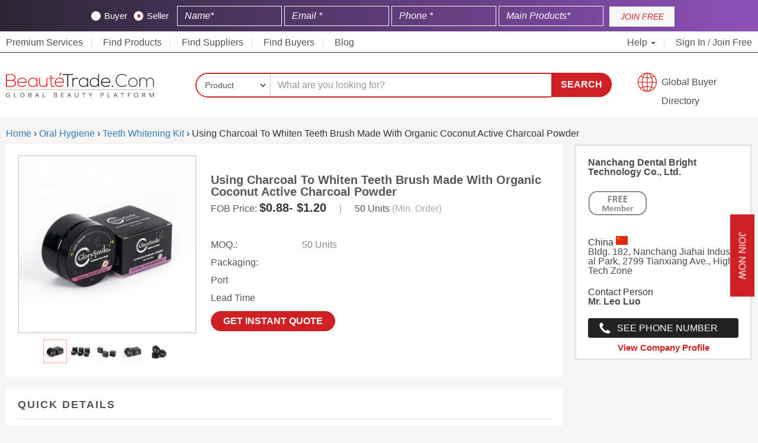

--- FILE ---
content_type: text/html; charset=UTF-8
request_url: https://www.beautetrade.com/products/using-charcoal-to-whiten-teeth-brush-made-with-organic-coconut-active-charcoal-powder/41330/
body_size: 16784
content:
<!DOCTYPE html>
<html lang="en">
   <head><meta http-equiv="Content-Type" content="text/html; charset=utf-8">
      
      <meta http-equiv="X-UA-Compatible" content="IE=edge">
      <meta name="viewport" content="width=device-width, initial-scale=1">
      <meta name="baidu-site-verification" content="MGuI3cgOKh" />
      <meta name="360-site-verification" content="3154c077b817adcb18d158f469100da4" />
      <meta name="sogou_site_verification" content="V55Uy6VBCJ"/>
      <meta name="naver-site-verification" content="" />
      
          
            
      <meta name="google-adsense-account" content="ca-pub-7509479272063903">
      
      
                   <title>Using Charcoal To Whiten Teeth Brush Made With Organic Coconut Active Charcoal Powder - Nanchang Dental Bright Technology Co., Ltd. | BeauteTrade</title>
          <meta name="description" content="Find high-quality Using Charcoal To Whiten Teeth Brush Made With Organic Coconut Active Charcoal Powder at wholesale price from one of the top suppliers of  China -Nanchang Dental Bright Technology Co., Ltd.">
                      <link rel="canonical" href="https://www.beautetrade.com/products/using-charcoal-to-whiten-teeth-brush-made-with-organic-coconut-active-charcoal-powder/41330/" />
                   
      

        

                            
    <link rel="stylesheet" type="text/css" href="/assets/css/bootstrap.min.css">
    <meta name="google-site-verification" content="DTKhSPrK-kuri9TD9t-SAg4l1PIAGwIgdrXzCGbIOlo" />


    
      <link rel="stylesheet" type="text/css" href="/common/jquery.toast/css/jquery.toast.min.css">
      <link rel="stylesheet" type="text/css" href="/assets/css/styles.min.css?ver=1.65" >

      <link rel="icon" type="image/png" href="/favicon.png" sizes="16x16">
      <meta name="msvalidate.01" content="25615DD05819FC4B9A9AA301302C9360" />
      <meta name="msvalidate.01" content="9F387E6D47E3D5DE7F7D133016571F7C" />
      <meta name="baidu-site-verification" content="hkC6pUtXft"/>
      
      <style>
          .country_flag{
              border:unset;
          }
          
        #search_suggestions {
            position: absolute;
            background-color: #fff;
            z-index: 99999999;
            top: 40px;
            left: 142px;
            max-width: 520px;
        }
        
        .search-box {
            position: relative;
        }
        
        #search_suggestions li {
            border: 1px Solid #ccc;
            padding: 10px;
            font-size: 12px;
        }
        
        #search_suggestions li b {
            font-size: 13px;
        }
        
        #search_suggestions li:hover {
            background-color: #cf2127;
            color: #fff;
            cursor: pointer;
        }
        
        #search_suggestions li:hover b {
            color: #fff;
        }
        
        /*search bar new layout css start*/
        
        .search-fields {
            border-radius: 35px;
        }
        
        .search-select select {
            border-radius: 25px 0px 0px 25px;
        }
        
        .search-input input {
            border-radius: 0 20px 20px 0px;
            box-shadow: unset;
        }
        
        #search_submit_btn {
            border-radius: 0 23px 25px 0px;
            height: 41px;
        }
        
        .search-btn-cont {
            left: -20px;
            position: relative;
        }
        
        @media  only screen and (max-width: 500px) {
            body .search-btn-cont {
                left: unset !important;
            }
            
            #search_submit_btn {
                border-radius: 20px!important;
                height: unset!important;
                padding: 10px 20px !important;
            }

        }
        
        
        @media  only screen and (max-width: 766px) {
    
            body .my_contact_us .vertical-text {
                padding: 0px 10px !important;
                font-size: 12px;
            }
            
            body .my_contact_us {
                right: -38px !important;
            }

        }
        
        
        /*search bar new layout css end*/
        
      </style>
      
                
        <style>
              .top-signup-bar {
                background: linear-gradient(90deg, rgba(44,38,52,1) 0%, rgba(139,79,181,1) 97%);
                text-align: center;
                background-size: 100% 100%;
                color: #fff !important;
                padding-top: 10px !important;
                display: inline-block;
                position: sticky;
                top: 0;
                z-index: 100;
                width: 100%;
              }
        </style>
        
      
      <style type="text/css">
      
      /* new css start */
        
        @media  only screen and (min-width: 1150px) and (max-width: 2400px) {
    
            body .container-fluid {
                max-width: 1600px;
            }
            
        }

      
        body .vertical-text {
            padding: 7px 25px !important;
            transform: rotate(0deg) !important;
            border-radius: unset !important;
        }
        
        body .my_contact_us {
            right: -55px;
        }
      
        body .lbo-box:hover {
            transform: scale(1.01);
        }
        
        body .btn-quote {
            background-color: #cf2127;
            border-radius: 20px;
            padding: 5px 15px;
        }
        
        body .btn-submith {
            background-color: #cf2127;
            border-radius: 20px;
            padding: 5px 20px;
        }
        
        body .lbo-box {
            box-shadow: 0 0 20px #e9e7e7;
            transition: .3s ease;
        }
      
      /* new css end */
      
      .prod-item h4 a { font-size: 13px; color: #333; overflow: hidden; display: -webkit-box; -webkit-line-clamp: 3; -webkit-box-orient: vertical; }
      
      .vertical-text{transform:rotate(90deg) !important;transform-origin:left top 0 !important;}
      
      @media  only screen and (min-width: 768px) and (max-width: 900px) {
        body .logo {
            position: absolute;
            top: -33px;
            height: 60px;
            width: 170px;
        }
        
        .main-bar {
            position: relative;
        }
        
        
        a.gbd {
            font-size: 14px;
            background-position: 0% 80%;
                padding-top: 7px;
                height: 40px;
            }
      }
      
      @media  only screen and (max-width: 767px)
      {
        .toggle-cont img {
            margin-top: 5px;
            display: inline-block;
            padding: 10px 30px 10px 0;
        }  
      }
      
      
      .pad0{
        padding: 0px;
      }
      
      .country-picker.en-flag:before {
          background: url('https://www.beautetrade.com/assets/flags/us.svg');
      }
      .country-picker.cn-flag:before {
          background: url('https://www.beautetrade.com/assets/flags/cn.svg');
      }        
      .country-picker:before {
          padding-right: 30px;
          content: '';
          background-size: cover !important;
          margin-right: 5px;
      }
     /* footer style*/
      .supplier > h4 {
        font-size: 18px !important;
      }

      </style>

    	<link rel="stylesheet" type="text/css" href="/assets/css/product-detail.css">	
	<style>
	
	@media  only screen and (max-width: 767px) {
        .ZoomContainer {
            display: none;
        }
        
        .main-pic {
            pointer-events: none;
        }
        
        .main-pic img {
            pointer-events: none;
        }
        
    }

	    .main-box.prod_details {
            word-wrap: break-word;
            word-break: break-all;
        }
    	.prod_details video {
            object-fit: cover;
            max-width: 100%;
        }
	    .prod_details img{
	        max-width:98%;
	        height:auto;
	    }
	    .prod_badge_s{
	    	display: block;
		    max-width: 100px;
		    margin-bottom: 20px;
		    height: 69px;
	    }    
	    .attr-cont ul li{
            word-break: break-all;
        }
        .main-box p{
            word-break: break-all;
        }
        
        .btn-contact {
            border-radius: 25px;
        }
        
        .pl-btn-grid {
            border-radius: 25px;
            padding: 5px 30px;
        }
        
        .side-widget h5 {
            font-size: 18px;
        }
        
	</style>
      
    <script type="application/ld+json">
		{
		      "@context": "http://schema.org",
		      "@type": "Organization",
		      "address": {
		        "@type": "PostalAddress",
		        "addressLocality": "Lewes",
		        "addressRegion": "Delaware, USA",
		        "postalCode": "19958",
		        "streetAddress": "Office No# 379, 16192 Coastal Highway"
		         
		      },
	  			
		      "name": "BeauteTrade",
		      "alternateName": ["Beaute trade"],
		      "telephone": "+1 877-559-9826",
		      "logo":"https://www.beautetrade.com/nassets/images/logo.png",
		      "email": "info@beautetrade.com",
		      "url": "https://www.beautetrade.com/",
		      "sameAs":["https://www.facebook.com/beautetrade/", "https://twitter.com/beautetrade", "https://www.linkedin.com/company/beautetrade/", "https://www.pinterest.com/beautetrade/", "https://www.instagram.com/beaute_trade/"]
		    },
		}
    </script>
    
    <script type="text/javascript">
        (function(c,l,a,r,i,t,y){
            c[a]=c[a]||function(){(c[a].q=c[a].q||[]).push(arguments)};
            t=l.createElement(r);t.async=1;t.src="https://www.clarity.ms/tag/"+i;
            y=l.getElementsByTagName(r)[0];y.parentNode.insertBefore(t,y);
        })(window, document, "clarity", "script", "l5pzzz21yr");
    </script>
    
    <style>.top-signup-button button.btn.btn-primary:hover {background: #6b1017 !important;border: none;} .top-signup-form input{display:inline-block!important;width:24%;background: transparent;color:#fff;border: 1px solid #fff;border-radius:0;}.top-signup-form input::-webkit-input-placeholder{color:#fff;font-style:italic}.top-signup-form input::-moz-placeholder{color:#fff;font-style:italic}.top-signup-form input:-ms-input-placeholder{color:#fff;font-style:italic}.top-signup-form input:-moz-placeholder{color:#fff;font-style:italic}.top-signup-bar p{margin-bottom:0;padding-top:10px;color:#fff;font-style:italic;font-size:16px;line-height: 17px;font-weight:700;font-family:Arial}.top-signup-bar{background-color: #cf2127;padding-top:8px;padding-bottom:8px;min-height:50px;}.top-signup-bar .loading-message{display:none}.top-signup-bar div.row.loading>div{display:none}.top-signup-bar div.row.loading>div.loading-message{display:block}.top-signup-form{display:inline-block;width:calc(100% - 120px)}.top-signup-button{display:inline-block;width:110px}.top-signup-button button{background: #f8f8f8;border-radius:0;font-style:italic;height:34px;line-height:34px;max-width:100%;text-align:center;padding:0;border: 0;width:100%;color: #cf2127;}.top-signup-button button:active,.top-signup-button button:focus,.top-signup-button button:hover{background:#313757!important}@media                                screen and (max-width:991px){.top-signup-bar p{margin-bottom:15px;text-align:center}}@media                                screen and (max-width:767px){.top-signup-bar{display:none}} .rb-button{position:fixed;top:50%;right:-95px;background:#3f4462;transition:right .3s linear;z-index:99}.rb-button.rb-help{margin-top:60px}.rb-button.active{right:0;background:#fff;color:#3f4462}.rb-button div.rb-container{color:#fff;width:150px;word-break:break-word}.rb-button div.rb-container i{color:#3f4462;background:#fff;padding:5px;border-radius:50%}.rb-icon{display:inline-block;background:#3f4462;padding-top:15px;padding-bottom:15px;padding-left:15px;padding-right:15px;max-width:55px}.rb-text{display:inline-block;width:calc(100% - 60px);padding-left:5px}.rb-button:hover{right:0;background:#fff}.rb-button:hover .rb-icon{background:#ff6701}.rb-button:hover .rb-text{color:#3f4462;font-weight:700;text-transform:uppercase}</style>

    <style>
        #signup_modal h4.modal-title {
            color: #fff !important;
        }  
        
        body .top-signup-form .cont input:checked~.checkmark {
            background-color: #fff !important;
        }
        
        body .top-signup-form .cont .checkmark:after {
            background: #cf2127;
            left: 6px;
            width: 5px;
        }

    </style>
   </head>
   <body>

      
   <style>
       @-webkit-keyframes Gradient { 0% { background-position: 0 50% } 50% { background-position: 100% 50% } 100% { background-position: 0 50% } } @-moz-keyframes Gradient { 0% { background-position: 0 50% } 50% { background-position: 100% 50% } 100% { background-position: 0 50% } } @keyframes  Gradient { 0% { background-position: 0 50% } 50% { background-position: 100% 50% } 100% { background-position: 0 50% } } @keyframes  wave { 50% { transform: scale(.9) } } @keyframes  rotatePulse { from { -webkit-transform: rotate(-90deg) scale3d(1,1,1); transform: rotate(-90deg) scale3d(1,1,1) } 50% { -webkit-transform: rotate(-90deg) scale3d(1.05,1.05,1.05); transform: rotate(-90deg) scale3d(1.05,1.05,1.05) } to { -webkit-transform: rotate(-90deg) scale3d(1,1,1); transform: rotate(-90deg) scale3d(1,1,1) } } @-webkit-keyframes rotatePulse { from { -webkit-transform: rotate(-90deg) scale3d(1,1,1); transform: rotate(-90deg) scale3d(1,1,1) } 50% { -webkit-transform: rotate(-90deg) scale3d(1.05,1.05,1.05); transform: rotate(-90deg) scale3d(1.05,1.05,1.05) } to { -webkit-transform: rotate(-90deg) scale3d(1,1,1); transform: rotate(-90deg) scale3d(1,1,1) } } @keyframes  rotatePulse { from { -webkit-transform: rotate(-90deg) scale3d(1,1,1); transform: rotate(-90deg) scale3d(1,1,1) } 50% { -webkit-transform: rotate(-90deg) scale3d(1.05,1.05,1.05); transform: rotate(-90deg) scale3d(1.05,1.05,1.05) } to { -webkit-transform: rotate(-90deg) scale3d(1,1,1); transform: rotate(-90deg) scale3d(1,1,1) } } .rotatePulse { -webkit-animation-name: rotatePulse; animation-name: rotatePulse } .animated { -webkit-animation-duration: 1s; animation-duration: 1s; -webkit-animation-fill-mode: both; animation-fill-mode: both } .animated.infinite { -webkit-animation-iteration-count: infinite; animation-iteration-count: infinite } .animated.delay-1s { -webkit-animation-delay: 1s; animation-delay: 1s } .animated.delay-2s { -webkit-animation-delay: 2s; animation-delay: 2s } .animated.delay-3s { -webkit-animation-delay: 3s; animation-delay: 3s } .animated.delay-4s { -webkit-animation-delay: 4s; animation-delay: 4s } .animated.delay-5s { -webkit-animation-delay: 5s; animation-delay: 5s } .animated.fast { -webkit-animation-duration: .8s; animation-duration: .8s } .animated.faster { -webkit-animation-duration: .5s; animation-duration: .5s } .animated.slow { -webkit-animation-duration: 2s; animation-duration: 2s } .animated.slower { -webkit-animation-duration: 3s; animation-duration: 3s } .fancybox-container { z-index: 9999999 } @keyframes  pulseAnimate { 0% { transform: scale(0); opacity: 0 } 33% { transform: scale(1); opacity: 1 } 100% { transform: scale(3); opacity: 0 } } .pulseAnimate { position: relative } .pulseAnimate:after,.pulseAnimate:before { content: ''; position: absolute; top: 0; left: 0; right: 0; bottom: 0; background: rgba(255,255,255,.4); border-radius: 50%; width: 20px; height: 20px; opacity: 0; margin: auto } .pulseAnimate:before { animation: pulseAnimate 1.5s infinite linear } .pulseAnimate:after { animation: pulseAnimate 2s .4s infinite linear } .pulseAnimate:hover:after,.pulseAnimate:hover:before { display: none } @-moz-keyframes spin { 100% { -moz-transform: rotate(360deg) } } @-webkit-keyframes spin { 100% { -webkit-transform: rotate(360deg) } } @keyframes  spin { 100% { -webkit-transform: rotate(360deg); transform: rotate(360deg) } } @keyframes  rotatePulses { from { -webkit-transform: rotate(90deg) scale3d(1,1,1); transform: rotate(90deg) scale3d(1,1,1) } 50% { -webkit-transform: rotate(90deg) scale3d(1.05,1.05,1.05); transform: rotate(90deg) scale3d(1.15,1.15,1.15)} to { -webkit-transform: rotate(90deg) scale3d(1,1,1); transform: rotate(90deg) scale3d(1,1,1) } } .rotatePulses { -webkit-animation-name: rotatePulses; animation-name: rotatePulses }
   </style>
   
      <div class="my_contact_us quote animated rotatePulses infinite slower">
         <button class="btn btn-buy-grid vertical-text w_bgi" data-toggle="modal" data-target="#signup_modal" href="javascript:">Join Now</button>
      </div>
          <!--header starts-->

    <!--hide this on Abu Talib request-->
    <style>

.top-signup-form .checkmark {
    background-color: #fff;
}

.top-signup-form .cont {
    color: #fff;
}
    
.top-signup-form input {
    display: inline-block!important;
    width: 20%;
    background: transparent;
    color: #fff;
    border: 1px solid #fff;
    border-radius: 0;
}

.max-topbar-form {
    max-width: 80%;
    margin: 0 auto;
}

.lables-wrapper {
    margin-right: 10px;
    display: inline-block;
}
    
</style>

<div class="top-signup-bar">
    <div class="container-fluid">
        <div class="row">
            <div class="col-xs-12 text-center loading-message"><p style="padding-top: 10px;">Please wait while your account is being registered at Beautetrade.com <img style="vertical-align: middle;max-width: 20px;margin-left: 5px;" src="https://www.beautetrade.com/images/spinner.gif" alt="Loading Spinner"></p></div>
            
           <div class="max-topbar-form"> <div class="col-xs-12 col-md-12">
                <div class="top-signup-form">
                <form method="POST" action="https://www.beautetrade.com/member/topbar-register" accept-charset="UTF-8" class="top_signup_bar" id="top_signup_bar_popup"><input name="_token" type="hidden" value="6EHaz8KVORUrMgChVv8X1LK5Ak23KTbL8L0rqbmX">
                <input name="source" type="hidden" value="organic">
                <input name="widget_source" type="hidden" value="top_signup_bar">
                <input name="referrer_url" type="hidden">
                <input name="page_url" type="hidden" value="https://www.beautetrade.com/products/using-charcoal-to-whiten-teeth-brush-made-with-organic-coconut-active-charcoal-powder/41330">
                <input name="landing_url" type="hidden" value="https://www.beautetrade.com/products/using-charcoal-to-whiten-teeth-brush-made-with-organic-coconut-active-charcoal-powder/41330">
                
                   <div class="lables-wrapper"> 
                   
                       <label class="cont" onchange="change_type('buyer')">Buyer
                              <input name="type" type="radio" value="buyer">
                              <span class="checkmark"></span>
                            </label>
                            <label class="cont" onchange="change_type('seller')">Seller
                              <input checked="checked" name="type" type="radio" value="seller">
                              <span class="checkmark"></span>
                        </label>
                    
                    </div>
                    
                
                    <input class="form-control" placeholder="Name* " required="" name="name" type="text">
                    <input class="form-control" placeholder="Email *" required="" name="email" type="email">
                    <input class="form-control" placeholder="Phone *" required="" name="phone_number" type="text">
                    <input class="form-control" placeholder="Main Products* " required="" name="key_products" type="text">
                    
                    
                    
                    <button type="submit" id="top_popup_submit" style="display:none;"></button>
                    </form>                  
                </div>
                <div class="top-signup-button"><button onclick="submitTopForm();" class="btn btn-primary">JOIN FREE</button></div>
            </div></div>
        </div>
    </div>
</div>



<!--header starts-->
<header>  
  <!--top bar starts-->
  <div class="top-bar">
    <div class="container-fluid">
      <div class="row">
        <div class="col-xs-12">
          <div class="toggle-cont">
            <a href="https://www.beautetrade.com" class="logo" title="BEAUTETRADE"><img src="https://www.beautetrade.com/nassets/images/beaute-trade-01.svg" alt="Beautetrade" /></a>
            <button type="button" class="btn-menu" data-toggle="collapse" data-target="#top-menu-cont" aria-expanded="true">
              <span class="icon-bar"></span>
                  <span class="icon-bar"></span>
                  <span class="icon-bar"></span>
              </button>
          </div>

          <div id="top-menu-cont" class="collapse">
              <ul class="main-menu">
                <li></i> <a href="https://www.beautetrade.com/premium-services/">Premium Services</li>
                <li><a href="https://www.beautetrade.com/products/" >Find Products</a></li>
                <li><a href="https://www.beautetrade.com/suppliers/" >Find Suppliers</span></a>
                </li>
                <li><a href="https://www.beautetrade.com/buyers/" >Find Buyers</span></a>
                </li>
                <li><a href="https://www.beautetrade.com/blogs/" >Blog</span></a>
                </li>
                                </li>
              </ul>

              <ul class="main-menu right-menu">
                <li class="lang dropdown"><a href="javascript:;" class="dropdown-toggle" data-toggle="dropdown" role="button" aria-expanded="false">Help <span class="caret"></span></a>
                  <div class="lang-dropdown dropdown-menu help">
                    <ul>
                      <li>
                          <a href="tel:+1-817-886-4487">Call Us</a>
                      </li>
                      <li>
                          <a href="/cdn-cgi/l/email-protection#f29b9c949db29097938786978680939697dc919d9f">Email</a>
                      </li>
                      <li>
                          <a href="https://www.beautetrade.com/learning-center/">FAQs</a>
                      </li>
                    </ul>
                  </div>
                </li>

                                  <li><a href="https://www.beautetrade.com/member/login/">Sign In</a> / <a href="/member/register/" >Join Free</a> </li>
                                                        
              </ul>
          </div>
        </div>
      </div>
    </div>
  </div>
  <!--top bar ends-->

  <!--main bar starts-->
  <div class="main-bar">
    <div class="container-fluid">
      <div class="row">
        <div class="col-sm-12 col-md-3 hidden-xs">
          <div class="logo">
            <a href="https://www.beautetrade.com" class="logo" title="Beautetrade"><img src="/nassets/images/beaute-trade-01.svg" alt="Beautetrade" /></a>
          </div>
        </div>

        <div class="col-sm-9 col-md-7">
         
                 
         <form method="GET" action="/search" id="header_search_bar">
            <div class="search-box">
              <div class="search-fields">
                <div class="search-select">
                  <select class="form-control" id="type" required="" name="type">
                      <option value="product"  selected >Product</option>
                      <option value="buyoffer"  >BuyOffer</option>
                      <option value="company"   >Company</option>
                      <!--<option value="tradeshows"   >TradeShows</option>-->
                  </select>
                </div>

                <div class="search-input">
                  <input class="form-control" id="search_keyword" placeholder="What are you looking for?" required="" name="keyword" type="text">
                </div>
                <div id="search_suggestions">
                </div>
              </div>

              <div class="search-btn-cont">
                <button type="submit" id="search_submit_btn">Search</button>
              </div>
            </div>
          </form>
        
                
        </div>
        <div class="hidden-xs col-sm-3 col-md-2 text-right">
          <a href="https://www.beautetrade.com/buyers/" class="gbd" style="width:100%;">Global Buyer Directory</a>
        </div>
      </div>
    </div>
  </div>
  <!--main bar ends-->

</header>
<!--header ends-->

	<!--main section starts-->
<div class="container-fluid">
    <div class="row">
        <div class="col-md-12">
        	<ol itemscope itemtype="https://schema.org/BreadcrumbList">
		      <li itemprop="itemListElement" itemscope
		          itemtype="https://schema.org/ListItem">
		        <a itemprop="item" href="https://www.beautetrade.com">
		            <span itemprop="name">Home</span></a>
		        <meta itemprop="position" content="1" />
		      </li>
		      ›
		      		      		      <li itemprop="itemListElement" itemscope
		          itemtype="https://schema.org/ListItem">
		        <a itemscope itemtype="https://schema.org/WebPage"
		           itemprop="item" itemid="https://www.beautetrade.com/oral-hygiene/"
		           href="https://www.beautetrade.com/oral-hygiene/">
		          <span itemprop="name">Oral Hygiene</span></a>
		        <meta itemprop="position" content="2" />
		      </li>
		      ›
		      		      		      <li itemprop="itemListElement" itemscope
		          itemtype="https://schema.org/ListItem">
		        <a itemscope itemtype="https://schema.org/WebPage"
		           itemprop="item" itemid="https://www.beautetrade.com/teeth-whitening-kit/"
		           href="https://www.beautetrade.com/teeth-whitening-kit/">
		          <span itemprop="name">Teeth Whitening Kit</span></a>
		        <meta itemprop="position" content="3" />
		      </li>
		      ›
		      		      <li itemprop="itemListElement" itemscope
		          itemtype="https://schema.org/ListItem">
		        <span itemprop="name">Using Charcoal To Whiten Teeth Brush Made With Organic Coconut Active Charcoal Powder</span>
		        <meta itemprop="position" content="4" />
		      </li>
		    </ol>

        </div>
    </div>

	<div class="row">
		<div class="col-sm-8 col-md-9">
			<!--main info section starts-->
			<div class="main-box">
				<!--info left section starts-->
				<div class="pd-left">
			        <div class="list_image_container pd-left">
			          <div id="main_img_0" class="new_bg_image_overlay main-pic"> 
			            <img src="https://www.beautetrade.com/uploads/images/products/4/2/using-charcoal-to-whiten-teeth-brush-made-with-organic-coconut-active-charcoal-powder1-0549296001623293137.jpg" class="prdouct_lbox" alt="Using Charcoal To Whiten Teeth Brush Made With Organic Coconut Active Charcoal Powder" />
			          </div>

			          			            <div id="main_img_107758" class="new_bg_image_overlay main-pic" style="display: none;"> 
			              <img src="https://www.beautetrade.com/uploads/images/products/8/0/using-charcoal-to-whiten-teeth-brush-made-with-organic-coconut-active-charcoal-powder2-0863122001623293137.jpg" class="prdouct_lbox" alt="Using Charcoal To Whiten Teeth Brush Made With Organic Coconut Active Charcoal Powder" />
			            </div>
			          			            <div id="main_img_107759" class="new_bg_image_overlay main-pic" style="display: none;"> 
			              <img src="https://www.beautetrade.com/uploads/images/products/3/5/using-charcoal-to-whiten-teeth-brush-made-with-organic-coconut-active-charcoal-powder3-0139438001623293138.jpg" class="prdouct_lbox" alt="Using Charcoal To Whiten Teeth Brush Made With Organic Coconut Active Charcoal Powder" />
			            </div>
			          			            <div id="main_img_107760" class="new_bg_image_overlay main-pic" style="display: none;"> 
			              <img src="https://www.beautetrade.com/uploads/images/products/0/9/using-charcoal-to-whiten-teeth-brush-made-with-organic-coconut-active-charcoal-powder4-0406333001623293138.jpg" class="prdouct_lbox" alt="Using Charcoal To Whiten Teeth Brush Made With Organic Coconut Active Charcoal Powder" />
			            </div>
			          			            <div id="main_img_107761" class="new_bg_image_overlay main-pic" style="display: none;"> 
			              <img src="https://www.beautetrade.com/uploads/images/products/4/9/using-charcoal-to-whiten-teeth-brush-made-with-organic-coconut-active-charcoal-powder5-0573860001623293138.jpg" class="prdouct_lbox" alt="Using Charcoal To Whiten Teeth Brush Made With Organic Coconut Active Charcoal Powder" />
			            </div>
			          
			          <div class="product_secondary_images pd-thumbs col-xs-12">
			              <ul>

			                <li class="img_active" onclick="change_img_thumb(0)" id="prod_img_0">
			                  <span>
			                    <div class="product_secondary_images_container">
			                      <img class="product_secondary_image_sm" alt="Using Charcoal To Whiten Teeth Brush Made With Organic Coconut Active Charcoal Powder" src="https://www.beautetrade.com/uploads/images/products/4/2/using-charcoal-to-whiten-teeth-brush-made-with-organic-coconut-active-charcoal-powder1-0549296001623293137.jpg">
			                    </div>
			                  </span>
			                </li>

			                			                  <li class="" onclick="change_img_thumb(107758)" id="prod_img_107758">
			                    <span>
			                      <div class="product_secondary_images_container">
			                        <img class="product_secondary_image_sm" alt="Using Charcoal To Whiten Teeth Brush Made With Organic Coconut Active Charcoal Powder" src="https://www.beautetrade.com/uploads/images/products/8/0/using-charcoal-to-whiten-teeth-brush-made-with-organic-coconut-active-charcoal-powder2-0863122001623293137.jpg">
			                      </div>
			                    </span>
			                  </li>
			                			                  <li class="" onclick="change_img_thumb(107759)" id="prod_img_107759">
			                    <span>
			                      <div class="product_secondary_images_container">
			                        <img class="product_secondary_image_sm" alt="Using Charcoal To Whiten Teeth Brush Made With Organic Coconut Active Charcoal Powder" src="https://www.beautetrade.com/uploads/images/products/3/5/using-charcoal-to-whiten-teeth-brush-made-with-organic-coconut-active-charcoal-powder3-0139438001623293138.jpg">
			                      </div>
			                    </span>
			                  </li>
			                			                  <li class="" onclick="change_img_thumb(107760)" id="prod_img_107760">
			                    <span>
			                      <div class="product_secondary_images_container">
			                        <img class="product_secondary_image_sm" alt="Using Charcoal To Whiten Teeth Brush Made With Organic Coconut Active Charcoal Powder" src="https://www.beautetrade.com/uploads/images/products/0/9/using-charcoal-to-whiten-teeth-brush-made-with-organic-coconut-active-charcoal-powder4-0406333001623293138.jpg">
			                      </div>
			                    </span>
			                  </li>
			                			                  <li class="" onclick="change_img_thumb(107761)" id="prod_img_107761">
			                    <span>
			                      <div class="product_secondary_images_container">
			                        <img class="product_secondary_image_sm" alt="Using Charcoal To Whiten Teeth Brush Made With Organic Coconut Active Charcoal Powder" src="https://www.beautetrade.com/uploads/images/products/4/9/using-charcoal-to-whiten-teeth-brush-made-with-organic-coconut-active-charcoal-powder5-0573860001623293138.jpg">
			                      </div>
			                    </span>
			                  </li>
			                
			              </ul>
			          </div>
			        </div>
				</div>
				<!--info left section ends-->

				<!--info right section starts-->
				<div class="pd-right">
					<h1 class="pd-heading">Using Charcoal To Whiten Teeth Brush Made With Organic Coconut Active Charcoal Powder</h1>

					<div class="po-box">
						<div class="price-tag">
							FOB Price: <span class="pd-price">
								 $0.88- $1.20 							</span>
						</div>
						<div class="price-tag">
							<span class="pd-unit">|</span>
						</div>
						<div class="price-tag">
							50 Units <span class="pd-unit">(Min. Order)</span>
						</div>
					</div>

					<div class="pd-btn-cont">
						<!-- <button onclick="slide_to_content('inquiry_form')" class="btn btn-contact">Buy Now</button> -->
					</div>

					<div class="attr-cont">
						<ul>
							<li><span>MOQ.:</span> 50 Units</li>
							<li><span>Packaging:</span>  </li>
							<li><span>Port</span> </li>
							<li><span>Lead Time</span> </li>
						</ul>
					</div>


					<button class="btn btn-contact" onclick="show_inquiry_popup('41330','product')" href="javascript:;" style="font-size: 16px;">Get instant Quote</button>
				</div>
				<!--info right section ends-->

			</div>
			<!--main info section ends-->

  
			<!--quick details start-->

							<div class="main-box">
					<h6>Quick Details</h6>

					<table class="table">
											<tr><td>Place of Origin</td><td>Jiangxi, China</td></tr>
											<tr><td>Brand Name</td><td>GlorySmile</td></tr>
											<tr><td>Model Number</td><td>GS-004M</td></tr>
											<tr><td>Item Name</td><td>Teeth Whitening Powder,Tooth Cleaning Powder</td></tr>
											<tr><td>Weight</td><td>30g and 40g and 60g</td></tr>
											<tr><td>usage</td><td>Used with brush for daily use</td></tr>
											<tr><td>Service</td><td>OEM Custom Private Label</td></tr>
											<tr><td>Active Ingredient</td><td>Activated Charcoal</td></tr>
											<tr><td>Active Result on</td><td>Remove Stains of smoking,coffee,tea,drink</td></tr>
											<tr><td>Certificate</td><td>MSDS CE</td></tr>
											<tr><td>Powder Color</td><td>Black</td></tr>
											<tr><td>Powder Flavor</td><td>Mint or Custom Flavor</td></tr>
											<tr><td>Payment</td><td>Paypal.western Union.TT Trade Assurance</td></tr>
										</table>
				</div>
						<!--quick details end6-->
			
			
						
    						
			            
            			<!--carousel starts-->
			<div class="main-box prp-widget">
				<h5>More Products From  this  Supplier</h5>
				<a class="prev-btn prev"></a>
                <a class="next-btn next"></a>
                <div class="prp-carousel-cont">
           			<div id="slider-more-prod" >  

           					               		<div class="item">
	                    	<div class="pl-griditem text-center">
	                            <a href="https://www.beautetrade.com/products/msds-enrolled-glory-smile-2ml4ml-pen-redblue-light-162432min-led-light-dental-bright-rechargeable-teeth-whitening-kit/62223/">
	                            	<div class="pl-pic">
	                            		<img src="https://www.beautetrade.com/uploads/images/products/2/8/msds-enrolled-glory-smile-2ml4ml-pen-redblue-light-162432min-led-light-dental-bright-rechargeable-teeth-whitening-kit1-0467058001702626594.jpg" alt="MSDS Enrolled Glory Smile 2ml/4ml Pen Red/Blue Light 16/24/32min LED Light Dental Bright Rechargeable Teeth Whitening Kit" />
	                            	</div>
	                            </a>
	                            <h5><a href="https://www.beautetrade.com/products/msds-enrolled-glory-smile-2ml4ml-pen-redblue-light-162432min-led-light-dental-bright-rechargeable-teeth-whitening-kit/62223/" title="MSDS Enrolled Glory Smile 2ml/4ml Pen Red/Blue Light 16/24/32min LED Light Dental Bright Rechargeable Teeth Whitening Kit">MSDS Enrolled Glory Smile 2ml/4ml Pen Re...</a></h5>
	                            <a href="https://www.beautetrade.com/products/msds-enrolled-glory-smile-2ml4ml-pen-redblue-light-162432min-led-light-dental-bright-rechargeable-teeth-whitening-kit/62223/" class="btn pl-btn-grid">View</a>
	                        </div>
	                    </div>
	                    	               		<div class="item">
	                    	<div class="pl-griditem text-center">
	                            <a href="https://www.beautetrade.com/products/glorysmile-private-label-3d-teeth-whitening-dry-strip-6hp-peroxide-formula-home-use-teeth-whitening-strip/62006/">
	                            	<div class="pl-pic">
	                            		<img src="https://www.beautetrade.com/uploads/images/products/4/2/glorysmile-private-label-3d-teeth-whitening-dry-strip-6hp-peroxide-formula-home-use-teeth-whitening-strip1-0916020001702625965.jpg" alt="Glorysmile Private Label 3D Teeth Whitening Dry Strip 6%HP Peroxide Formula Home Use Teeth Whitening Strip" />
	                            	</div>
	                            </a>
	                            <h5><a href="https://www.beautetrade.com/products/glorysmile-private-label-3d-teeth-whitening-dry-strip-6hp-peroxide-formula-home-use-teeth-whitening-strip/62006/" title="Glorysmile Private Label 3D Teeth Whitening Dry Strip 6%HP Peroxide Formula Home Use Teeth Whitening Strip">Glorysmile Private Label 3D Teeth Whiten...</a></h5>
	                            <a href="https://www.beautetrade.com/products/glorysmile-private-label-3d-teeth-whitening-dry-strip-6hp-peroxide-formula-home-use-teeth-whitening-strip/62006/" class="btn pl-btn-grid">View</a>
	                        </div>
	                    </div>
	                    	               		<div class="item">
	                    	<div class="pl-griditem text-center">
	                            <a href="https://www.beautetrade.com/products/coconut-or-cherry-flavor-teeth-whitening-6hp-pap-peroxide-free-dry-strips-or-teeth-whitening-gel-wet-strips/65873/">
	                            	<div class="pl-pic">
	                            		<img src="https://www.beautetrade.com/uploads/images/products/0/5/coconut-or-cherry-flavor-teeth-whitening-6hp-pap-peroxide-free-dry-strips-or-teeth-whitening-gel-wet-strips1-0832040001702639154.jpg" alt="Coconut or Cherry Flavor Teeth Whitening 6%HP Pap Peroxide Free Dry Strips or Teeth Whitening Gel Wet Strips" />
	                            	</div>
	                            </a>
	                            <h5><a href="https://www.beautetrade.com/products/coconut-or-cherry-flavor-teeth-whitening-6hp-pap-peroxide-free-dry-strips-or-teeth-whitening-gel-wet-strips/65873/" title="Coconut or Cherry Flavor Teeth Whitening 6%HP Pap Peroxide Free Dry Strips or Teeth Whitening Gel Wet Strips">Coconut or Cherry Flavor Teeth Whitening...</a></h5>
	                            <a href="https://www.beautetrade.com/products/coconut-or-cherry-flavor-teeth-whitening-6hp-pap-peroxide-free-dry-strips-or-teeth-whitening-gel-wet-strips/65873/" class="btn pl-btn-grid">View</a>
	                        </div>
	                    </div>
	                    	               		<div class="item">
	                    	<div class="pl-griditem text-center">
	                            <a href="https://www.beautetrade.com/products/teeth-whitening-6hp-pap-peroxide-free-dry-strips-or-teeth-whitening-gel-wet-strips-multiple-flavor-options/65356/">
	                            	<div class="pl-pic">
	                            		<img src="https://www.beautetrade.com/uploads/images/products/8/8/teeth-whitening-6hp-pap-peroxide-free-dry-strips-or-teeth-whitening-gel-wet-strips-multiple-flavor-options1-0764801001702637606.jpg" alt="Teeth Whitening 6%HP Pap Peroxide Free Dry Strips or Teeth Whitening Gel Wet Strips Multiple Flavor Options" />
	                            	</div>
	                            </a>
	                            <h5><a href="https://www.beautetrade.com/products/teeth-whitening-6hp-pap-peroxide-free-dry-strips-or-teeth-whitening-gel-wet-strips-multiple-flavor-options/65356/" title="Teeth Whitening 6%HP Pap Peroxide Free Dry Strips or Teeth Whitening Gel Wet Strips Multiple Flavor Options">Teeth Whitening 6%HP Pap Peroxide Free D...</a></h5>
	                            <a href="https://www.beautetrade.com/products/teeth-whitening-6hp-pap-peroxide-free-dry-strips-or-teeth-whitening-gel-wet-strips-multiple-flavor-options/65356/" class="btn pl-btn-grid">View</a>
	                        </div>
	                    </div>
	                    	               		<div class="item">
	                    	<div class="pl-griditem text-center">
	                            <a href="https://www.beautetrade.com/products/private-label-wireless-rechargeable-led-light-teeth-whitener-gel/65117/">
	                            	<div class="pl-pic">
	                            		<img src="https://www.beautetrade.com/uploads/images/products/8/6/private-label-wireless-rechargeable-led-light-teeth-whitener-gel1-0497604001702636909.jpg" alt="Private Label Wireless Rechargeable LED Light Teeth Whitener Gel" />
	                            	</div>
	                            </a>
	                            <h5><a href="https://www.beautetrade.com/products/private-label-wireless-rechargeable-led-light-teeth-whitener-gel/65117/" title="Private Label Wireless Rechargeable LED Light Teeth Whitener Gel">Private Label Wireless Rechargeable LED...</a></h5>
	                            <a href="https://www.beautetrade.com/products/private-label-wireless-rechargeable-led-light-teeth-whitener-gel/65117/" class="btn pl-btn-grid">View</a>
	                        </div>
	                    </div>
	                    
	                </div>
				</div>
			</div>
			<!--carousel ends-->
			
		</div>

		<div class="col-sm-4 col-md-3">
			<!--company info starts-->
			<div class="comp-info-box">
				<a href="https://www.beautetrade.com/suppliers/nanchang-dental-bright-technology-co-ltd-57/" ><h6>Nanchang Dental Bright Technology Co., Ltd.</h6></a>

									<img class='prod_badge_s' src="/assets/images/free-bseal-1.png" style="max-width:100!important; max-height:69px!important;">
				
                  China <img src="/assets/flags/cn.svg" class="country_flag" > 
 				<p>
					Bldg. 182, Nanchang Jiahai Industrial Park, 2799 Tianxiang Ave., High-Tech Zone
				</p>

				<span>Contact Person</span> <br>
				<p><strong> Mr. Leo Luo <br></strong></p>
									<a href="javascript:" data-toggle="modal" data-target="#signup_modal" class="contact-btn phone-num">See Phone Number</a>
								
				<div class="view-profile">
					<a href="https://www.beautetrade.com/suppliers/nanchang-dental-bright-technology-co-ltd-57/">View Company Profile</a>
				</div>
			</div>
			<!--company info ends-->
        			
        			     
                                     <div class="container-fluid">
                <div class="row" style="margin-top:10px;margin-bottom:10px;">
                  <div class="col-12">
                     <script data-cfasync="false" src="/cdn-cgi/scripts/5c5dd728/cloudflare-static/email-decode.min.js"></script><script async src="https://pagead2.googlesyndication.com/pagead/js/adsbygoogle.js?client=ca-pub-7509479272063903"
                         crossorigin="anonymous"></script>
                    <!-- Horizontal Footer -->
                    <ins class="adsbygoogle"
                         style="display:block"
                         data-ad-client="ca-pub-7509479272063903"
                         data-ad-slot="6608095825"
                         data-ad-format="auto"
                         data-full-width-responsive="true"></ins>
                    <script>
                         (adsbygoogle = window.adsbygoogle || []).push({});
                    </script>
                    </div>
                </div>
            </div>
                        
                        

            			<!--related products start-->
			<div class="rp-box">
				<h6>Related Products</h6>

								<div class="rp-item">
					<div class="rp-pic">
						<a href="https://www.beautetrade.com/products/dental-white-kit-for-dental-cleaning/75559/"><img src="https://www.beautetrade.com/uploads/images/products/3/1/0226357001758027347-dental-white-kit-f_100.jpeg" alt="Dental White - Kit for Dental Cleaning" /></a>
					</div>
					<div class="rp-caption">
						<a href="https://www.beautetrade.com/products/dental-white-kit-for-dental-cleaning/75559/">Dental White - Kit f..</a>
					</div>
				</div>
								<div class="rp-item">
					<div class="rp-pic">
						<a href="https://www.beautetrade.com/products/crest-3d-white-strips-1-hour-express-led-light-38-strips-30-levels-whiter/74969/"><img src="https://www.beautetrade.com/uploads/images/products/7/9/0395513001754060686-crest-3d-white-strip_100.jpeg" alt="Crest 3D White Strips 1-Hour Express + LED Light - 38 Strips. 30 Levels Whiter" /></a>
					</div>
					<div class="rp-caption">
						<a href="https://www.beautetrade.com/products/crest-3d-white-strips-1-hour-express-led-light-38-strips-30-levels-whiter/74969/">Crest 3D White Strip..</a>
					</div>
				</div>
								<div class="rp-item">
					<div class="rp-pic">
						<a href="https://www.beautetrade.com/products/crest-3d-whitestrips-professional-whiteled-light-levels-30-whiter-19-treatments/65969/"><img src="https://www.beautetrade.com/uploads/images/products/8/9/0659570001702890320-crest-3d-whitestrips_100.jpeg" alt="Crest 3D Whitestrips Professional White+LED Light Levels 30 whiter 19 Treatments" /></a>
					</div>
					<div class="rp-caption">
						<a href="https://www.beautetrade.com/products/crest-3d-whitestrips-professional-whiteled-light-levels-30-whiter-19-treatments/65969/">Crest 3D Whitestrips..</a>
					</div>
				</div>
								<div class="rp-item">
					<div class="rp-pic">
						<a href="https://www.beautetrade.com/products/factory-price-teeth-whitening-essence-with-10-cotton-swabs/62084/"><img src="https://www.beautetrade.com/uploads/images/products/4/4/factory-price-teeth-whitening-essence-with-10-cotton-swabs1-0917033001702626199.jpg" alt="Factory Price Teeth Whitening Essence with 10 Cotton Swabs" /></a>
					</div>
					<div class="rp-caption">
						<a href="https://www.beautetrade.com/products/factory-price-teeth-whitening-essence-with-10-cotton-swabs/62084/">Factory Price Teeth..</a>
					</div>
				</div>
								<div class="rp-item">
					<div class="rp-pic">
						<a href="https://www.beautetrade.com/products/oem-teeth-whitening-essence-yellow-teeth-stains-removal/65902/"><img src="https://www.beautetrade.com/uploads/images/products/5/1/oem-teeth-whitening-essence-yellow-teeth-stains-removal1-0140582001702639237.jpg" alt="OEM Teeth Whitening Essence Yellow Teeth Stains Removal" /></a>
					</div>
					<div class="rp-caption">
						<a href="https://www.beautetrade.com/products/oem-teeth-whitening-essence-yellow-teeth-stains-removal/65902/">OEM Teeth Whitening..</a>
					</div>
				</div>
				
			</div>
			<!--related products end-->
			
		</div>
	</div>
</div>
<!--main section starts-->


<div id="inquiry_model" class="modal fade in " role="dialog" >
  <div class="modal-dialog su-modal">

    <!-- Modal content-->
    <div class="modal-content">
      <div class="modal-header">
        <button type="button" class="close" data-dismiss="modal">×</button>
        <h4 class="modal-title">Inquire Now</h4>
      </div>
      <div class="modal-body resultant-modal" style="padding-top: 0px;">
         <!--sign up form starts-->
        <div class="surv-form-cont surv-singlew">
           <div class="row">
           		<div class="row">
           			<div id="inq_product_title" class="col-sm-12" style="text-align: left;"></div>
           		</div>

           		<div class="row" style="text-align: left;margin-top: 10px;">
           			<div class="col-md-7" id="inq_product_img">
					</div>
					<div class="col-md-5" id="inq_product_attributes">
					</div>
				</div>

				<div id="inq_msg"></div>
				<div id="file_error" style="color:red; "></div>
				<form method="post" action="/save_inquiry" onsubmit="submit_inquiry()" id="inquiry_popup">
					<input type="hidden" name="_token" value="6EHaz8KVORUrMgChVv8X1LK5Ak23KTbL8L0rqbmX">

											<input type="text" name="name" placeholder="Name" class="form-control input input-sm mt_20" required>
						<input type="text" name="email" placeholder="Email"  class="form-control input input-sm mt_20" >
						<input type="text" name="phone_number" placeholder="Phone Number"  class="form-control input input-sm mt_20" >
					
					<input type="hidden" id="model_id" name="model_id">
					<input type="hidden" id="model_type" name="model_type">

					<input type="hidden" name="source" value="prod_inquiry">

					<textarea name="msg_details" class="form-control input input-sm mt_20" style="resize: none;height: 120px;" placeholder="Details Here.." required></textarea>

					<input type="file" name="attachment[]" id="attachment" value="" style="margin-top:5px;" multiple>
                                        <div style="height: 70px;">
                        <div class="form-group col-xs-6" style='margin-top:10px;'>
                          <input class="form-control" placeholder="Captcha *" required="" name="captcha" type="text">
                          <div class="input_error captcha_error"></div>
                        </div>
                        
                        <div class="form-group col-xs-6 inq_cap_img" style='margin-top:12px;'>
                          <img src="https://www.beautetrade.com/captcha?Sya8Jpu2" alt="captcha">
                        </div>
                    </div>
                                        
					<div style="font-size: 12px;text-align: left;margin-bottom:10px;">
						<input type="checkbox" name="i_agree" required=""> I Agree to share My Details with Supplier
					</div>

					<button class="btn btn-contact btn-sm mt_20" id="inquiry_popup_btn">Send</button>
				</form>
           </div>
        </div>
        <!--sign up form ends-->
      </div>
      <div class="modal-footer">
      </div>
    </div>

  </div>
</div>



      
        
    <div class="container-fluid">
        <div class="row" style="margin-top:10px;margin-bottom:10px;text-align:center;">
          <div class="col-12">
             <script async src="https://pagead2.googlesyndication.com/pagead/js/adsbygoogle.js?client=ca-pub-7509479272063903"
                 crossorigin="anonymous"></script>
            <!-- Horizontal Footer -->
            <ins class="adsbygoogle"
                 style="display:block"
                 data-ad-client="ca-pub-7509479272063903"
                 data-ad-slot="6608095825"
                 data-ad-format="auto"
                 data-full-width-responsive="true"></ins>
            <script>
                 (adsbygoogle = window.adsbygoogle || []).push({});
            </script>
            </div>
        </div>
    </div>
        

      <footer>
      <!--footer level3 starts-->
      <div class="foo">
        <div class="container-fluid">
          <div class="foo-in">
            <div class="row">
              <div class="col-sm-4 col-md-2 col-lg-2">
                <div class="footer-links">
                  <h6>About Us</h6>
                  <ul>
                    <li><a href="https://www.beautetrade.com/about-us/">About Beautetrade</a></li>
                    <li><a href="https://www.beautetrade.com/success-stories/">Success Stories</a></li>
                    <li><a href="https://www.beautetrade.com/tradeshows/">Exhibitions</a></li>
                    <li><a href="https://www.beautetrade.com/press-release/">Press Release</a></li>
                    <li><a href="https://www.beautetrade.com/learning-center/">Learning Center</a></li>
                  </ul>
                </div>
              </div>
              <div class="col-sm-4 col-md-2 col-lg-2">
                <div class="footer-links">
                  <h6>Buy on Beautetrade</h6>
                  <ul>
                    <li><a href="https://www.beautetrade.com/buyers/">Buyers</a></li>
                    <li><a href="https://www.beautetrade.com/products/">All Categories</a></li>
                    <li><a href="https://www.beautetrade.com/trading-tips/">Trading Tips</a></li>
                    <li><a href="https://www.beautetrade.com/trade-leads/">Trade Leads</a></li>
                  </ul>
                </div>
              </div>
          
              <div class="col-sm-4 col-md-2 col-lg-2">
                <div class="footer-links">
                  <h6>Sell on Beautetrade </h6>
                  <ul>
                    <li><a href="https://www.beautetrade.com/member/register/">Join Free</a></li>
                    <li><a href="https://www.beautetrade.com/premium-services/">Premium Services</a></li>
                    <li><a href="https://www.beautetrade.com/privacy-policy/">Privacy Policy</a></li>
                    <li><a href="https://www.beautetrade.com/product-posting-policy/">Product Posting Policy</a></li>
                    <li><a href="https://www.beautetrade.com/terms-and-conditions/">Terms &amp; Conditions</a></li>
                    <li><a href="https://www.beautetrade.com/ipr-policy/">IPR Policy</a></li>
                  </ul>
                </div>
              </div>
              <div class="col-sm-4 col-md-2 col-lg-2">
                <div class="footer-links">
                  <h6>Contact Us</h6>
                  <ul>
                    <li><a href="/cdn-cgi/l/email-protection#b7ded9d1d8f7d5d2d6c2c3d2c3c5d6d3d299d4d8da"><span class="__cf_email__" data-cfemail="f39a9d959cb39196928687968781929796dd909c9e">[email&#160;protected]</span></a></li>
                    <li><a href="/cdn-cgi/l/email-protection#b1c2c4c1c1dec3c5f1d3d4d0c4c5d4c5c3d0d5d49fd2dedc"><span class="__cf_email__" data-cfemail="c0b3b5b0b0afb2b480a2a5a1b5b4a5b4b2a1a4a5eea3afad">[email&#160;protected]</span></a></li>
                    
                    <li><a href="tel:+ 1 (302) 250-4329">+ 1 (302) 250-4329</a></li>
                    <li><a href="tel:1 877-559-9826">1-866-978-7100</a></li>
                  </ul>
                </div>
              </div>
              <div class="col-sm-4 col-md-2 col-lg-2">
                <div class="footer-links">
                  <h6>Offices</h6>
                  <ul>
                    <li class="footer_addr">
                      USA Office <br>
                      Office No# 379, 16192 Coastal Highway, Lewes, Delaware 19958, USA<br>

                      <br>
                      China Office <br>
                      Room 2009, Jincheng Building, No. 511 Tianmu West Road, Jing'an District, Shanghai, China. <br>
                    </li>
                  </ul>
                </div>
              </div>
              <div class="col-sm-4 col-md-3 col-lg-2">
                <div class="footer-social mb20">
                  <h6>Stay Connected</h6>
                  <a target="_blank" href="https://www.facebook.com/beautetrade/"><img alt="Facebook icon" src="/assets/images/fb.png"></a>
                  <a target="_blank" href="https://twitter.com/beautetrade"><img alt="Twitter icon" src="/assets/images/twitter.png"></a>
                  <a target="_blank" href="https://www.linkedin.com/company/beautetrade/"><img alt="Linkedin icon" src="/assets/images/linkedin.png"></a>
                  <br>
                  <a target="_blank" href="https://www.pinterest.com/beautetrade/"><img alt="Pinterest icon" src="/assets/images/pinterest.png"></a>
                  <a target="_blank" href="https://www.youtube.com/channel/UCh5IiGcmURLvkp-aH9WY4Iw"><img alt="Youtube icon" src="/assets/images/youtube.png"></a>
                  <a target="_blank" href="https://www.instagram.com/beaute_trade/"><img alt="Instagram icon" src="/assets/images/instagram.png"></a>                
                </div>
              </div>
            </div>

            <div class="row text-center">
              <p class="copyright">
                Copyrights © 2026 www.beautetrade.com, All Rights Reserved |
                Powered By TradeWheel
              </p>
            </div>
          </div>
        </div>
      </div>
      <!--footer level3 ends-->
    </footer>
    <!--footer ends-->
        <style type="text/css">
        
           body .signup-modal-new .su-modal {
                margin: 150px auto 0!important;
            }
            .popup-signup-button button {
                background: #9b1621;
                border-radius: 0;
                font-style: italic;
                height: 34px;
                line-height: 34px;
                max-width: 100%;
                text-align: center;
                padding: 0;
                border: 0;
                width: 50%;
            }
            
            
            .popup-signup-button button.btn.btn-primary:hover {
                background: #6b1017 !important;
                border: none;
                color: #fff !important;
            }
            
            /*new popup css start*/
            
                .signup-modal-new .modal-dialog {
                    max-width: 700px !important;
                    min-width: 700px !important;
                }
                
                .signup-modal-new .modal-dialog .modal-content{
                    max-width: 700px;
                }
                
                .popup-signup-form {
                    max-width: 50%;
                    float: right;
                }
                
                .signup-modal-new .modal-title
                {
                    background: unset !important;
                }
                
                .signup-modal-new .surv-form-cont {
                    background: unset;
                }
                
                .signup-modal-new .su-modal .close {
                    right: -10px;
                    top: -10px;
                    border-color: #cf2127 !important;
                }
                
                .popup-signup-left {
                    max-width: 50%;
                    float: left;
                    /*border-right: solid 1px #ccc;*/
                }
                
                .signup-modal-new .su-modal .modal-footer {
                    background: unset;
                }
                
                .popup-signup-left {
                    /*margin-top: 30px;*/
                }
                
                .popup-signup-left h2 {
                    color: #fff;
                    text-transform: uppercase;
                    font-size: 34px;
                    font-weight: 700;
                }


                .signup-modal-new .modal-dialog .modal-content {
                    position: relative;
                }
                
                .signup-modal-new .modal-dialog .modal-content::before {
                    content: "";
                    background: #cf2127;
                    position: absolute;
                    left: 0;
                    top: 0;
                    height: 100%;
                    width: 50%;
                }
                
                @media  only screen and (max-width: 767px) {
                    body .signup-modal-new .modal-dialog .modal-content {
                        max-width: 300px;
                    }
                    
                    body .signup-modal-new .su-modal {
                        margin: 80px auto 0!important;
                    }
                    
                    body .popup-signup-left {
                        max-width: unset;
                        float: unset;
                        display: none;
                    }
                    
                    body .popup-signup-form {
                        max-width: unset;
                        float: unset;
                    }
                    
                    body .signup-modal-new .modal-dialog .modal-content::before {
                        opacity: 0;
                    }    
                    
                    .signup-modal-new .modal-dialog {
                        max-width: 300px !important;
                        min-width: 300px !important;
                    }
                }
                

                
            /*new popup css end*/
            
        </style>
        
        <div id="signup_modal" class="modal fade in signup-modal-new" role="dialog" >
          <div class="modal-dialog su-modal">
        
            <!-- Modal content-->
            <div class="modal-content">
              <div class="modal-header">
                <button type="button" class="close" data-dismiss="modal">×</button>
                              </div>
              <div class="modal-body">
                 <!--sign up form starts-->
                <div class="surv-form-cont surv-singlew">
                   <div class="row">
                        <div class="popup-signup-left">
                            <h2>Signup Now</h2>
                            <img src="/images/popup-bg-wrapss.png" class="img-responsive">
                        </div>
                 <!-- signup popup version 2 -->
                         <div class="popup-signup-form">
                             
                           <form method="POST" action="/member/topbar-register" accept-charset="UTF-8" type="post" class="popup_signup_bar"  id="popup_signup_bar" enctype="multipart/form-data">
                              <input type="hidden" name="_token" value="6EHaz8KVORUrMgChVv8X1LK5Ak23KTbL8L0rqbmX">
                                <div class="surv-mem-type">
                                 I am a 
                                    <label class="cont" onchange="change_type('buyer')">Buyer
                                      <input name="type" type="radio" value="buyer">
                                      <span class="checkmark"></span>
                                    </label>
                                    <label class="cont" onchange="change_type('seller')">Seller
                                      <input checked="checked" name="type" type="radio" value="seller">
                                      <span class="checkmark"></span>
                                    </label>
                                    <div class="input_error type_error"></div>
                                </div>
        
                                <div class="col-xs-12 pad6">
                                    <div class="form-group">
                                         <input class="form-control input input-sm full_name" placeholder="Name" name="name" type="text" required>
                                         <div class="input_error name_error"></div>
                                     </div>
        
                                    <div class="form-group">
                                        <input class="form-control input input-sm" placeholder="Email" name="email" type="text" required>
                                        <div class="input_error email_error"></div>
                                    </div>
                                    <div class="form-group">
                                        <input class="form-control input input-sm" placeholder="Phone No" name="phone_number" type="text">
                                        <div class="input_error phone_number_error"></div>
                                    </div>
                                    <div class="form-group">
                                        <input class="form-control input input-sm selling_products" placeholder="Selling Products" id="selling_products" name="main_products" type="text" required>
                                        <div class="input_error main_products_error"></div>
                                    </div>
                                </div>
        
                                  <input id="popup_source" class="form-control input inoput-sm" name="source" type="hidden" value="organic">
                                  <input id="widget_source" class="form-control input inoput-sm" name="widget_source" type="hidden" value="signup_popup">
                                           
                                  <div class="surv-terms">
                                      <span>*</span> By joining, I agree to beautetrade.com <a href="https://www.beautetrade.com/terms-and-conditions/">Terms of Use</a>, <br>
                                      <a href="https://www.beautetrade.com/privacy-policy/">Privacy Policy</a>, <a href="https://www.beautetrade.com/ipr-policy/">IPR</a> and receive emails related to our services.
                                  </div>
                                <div class="surv-btn-cont">
                                    <button type="submit" id="signup_popup_submit" style="display:none;" >Join Free</button>
                                    <div class="popup-signup-button"><button onclick="submitSignupPopupForm();" class="btn btn-primary">JOIN FREE</button></div>
                                    <!-- <button id="widget_btn_signup_form" class="btn btn-red">Sign Up</button> -->
                                </div>
                           </form>
                       </div>
                    </div>
                </div>
                <!--sign up form ends-->
              </div>
              <div class="modal-footer">
              </div>
            </div>
        
          </div>
        </div>
    
        
    
    
        
    <div id="rfq_modal" class="modal fade in" role="dialog" >
  <div class="modal-dialog su-modal">

    <!-- Modal content-->
    <div class="modal-content">
      <div class="modal-header">
        <button type="button" class="close" data-dismiss="modal">×</button>
        <h4 class="modal-title">Post your Buying Requirements</h4>
      </div>
      <div class="modal-body">
         <!--sign up form starts-->

        <div class="rfq_form_msg"></div>

        <div class="surv-form-cont surv-singlew">
           <form method="post" action="/save_buyoffer" class="rfq_form_home" >
              <input type="hidden" name="_token" value="6EHaz8KVORUrMgChVv8X1LK5Ak23KTbL8L0rqbmX">
              <div class="row">
                 <div class="col-xs-12">
                    
                                          <div class="form-group">
                         <input type="text" placeholder="Name" name="name" class="form-control" required>
                      </div>
                      <div class="form-group">
                         <input type="text" placeholder="Email" name="email" class="form-control" required>
                      </div>
                      <div class="form-group">
                         <input type="text" placeholder="Phone Number" name="phone_number" class="form-control"  required>
                      </div>
                    

                    <div class="form-group">
                       <input type="text" placeholder="Looking For" name="bo_product_name" class="form-control"  required>
                    </div>
                    <div class="form-group">
                       <textarea class="form-control txtarea" placeholder="Details" name="bo_details"  required></textarea>
                    </div>
                    <input type="hidden" name="source" value="rfq_form_home">
                    <div>
                       <input type="checkbox" name="share_details" required="">
                       <span style="font-size: 13px;">I Agree to Share my Details to Suppliers</span>
                    </div>
                 </div>
              </div>
              <div class="rfq-btn-cont">
                 <button  class="btn btn-submith" id="rfq_form_btn">Submit</button>
              </div>
           </form>
        </div>

        <!--sign up form ends-->
      </div>
      <div class="modal-footer">
      </div>
    </div>

  </div>
</div>
      <script data-cfasync="false" src="/cdn-cgi/scripts/5c5dd728/cloudflare-static/email-decode.min.js"></script><script type="text/javascript" src="/assets/js/jquery.min.js"></script>
      <script type="text/javascript" src="/assets/js/bootstrap.min.js"></script>
      <script type="text/javascript" src="/assets/js/owl.carousel.min.js"></script>
      <script type="text/javascript" src="/common/jquery.toast/js/jquery.toast.min.js"></script>
      <script type="text/javascript" src="/assets/js/main.js?ver=1.9.7"></script>
      <script type="text/javascript" src="/assets/js/common.min.js?ver=12.9.71"></script>

      <script src="/js/jquery-ez-plus.js"></script>
<script>
	$(document).ready(function() {
		// Custom Navigation Events
		var owl = $("#slider-more-prod");
		  
		$("#slider-more-prod").owlCarousel({
			items: 3,
			autoplay: false,
			autoplayHoverPause: false,
			loop: true,
			responsive:{
				0:{
					items:1
				},
				650:{
					items:3
				},
				768:{
					items:2
				},
				992:{
					items:3
				},
				1100:{
					items:4
				},
				1440:{
					items:5
				}
			}
			});

			$(".next").click(function(){
				owl.trigger('next');
			})
			$(".prev").click(function(){
				owl.trigger('prev');
		});

	});
// zooming product image
$(document).ready(function(){
    $('#main_img_0 > img').ezPlus({
        url: '/uploads/images/products//4/2/using-charcoal-to-whiten-teeth-brush-made-with-organic-coconut-active-charcoal-powder1-0549296001623293137.jpg', 
        touch: false,
        lensSize : '50',
        zoomWindowWidth : '400',
        zoomWindowHeight :'400',
        borderSize :"0.1",
        zoomWindowPosition :'1',
        zoomLens : 'true',
        containLensZoom : "false",
        lenszoom :'false',
        zoomWindowFadeIn: 'false',
        
        
    });
    
            $('#main_img_107758 > img').ezPlus({url: '/uploads/images/products//8/0/using-charcoal-to-whiten-teeth-brush-made-with-organic-coconut-active-charcoal-powder2-0863122001623293137.jpg', touch: false });    
            $('#main_img_107759 > img').ezPlus({url: '/uploads/images/products//3/5/using-charcoal-to-whiten-teeth-brush-made-with-organic-coconut-active-charcoal-powder3-0139438001623293138.jpg', touch: false });    
            $('#main_img_107760 > img').ezPlus({url: '/uploads/images/products//0/9/using-charcoal-to-whiten-teeth-brush-made-with-organic-coconut-active-charcoal-powder4-0406333001623293138.jpg', touch: false });    
            $('#main_img_107761 > img').ezPlus({url: '/uploads/images/products//4/9/using-charcoal-to-whiten-teeth-brush-made-with-organic-coconut-active-charcoal-powder5-0573860001623293138.jpg', touch: false });    
    });
//zooming product image ends
    function change_img_thumb(id){

      $('#prod_img_0').removeClass('img_active');
      $('#main_img_0').hide();
      
              $("#prod_img_107758").removeClass('img_active');
        $('#main_img_107758').hide();
              $("#prod_img_107759").removeClass('img_active');
        $('#main_img_107759').hide();
              $("#prod_img_107760").removeClass('img_active');
        $('#main_img_107760').hide();
              $("#prod_img_107761").removeClass('img_active');
        $('#main_img_107761').hide();
        

      $("#prod_img_"+id).addClass('img_active');
      $('#main_img_'+id).show();
    }

    function show_inquiry_popup(model_id,model_type){

        var url = "/get_product_details/";
        var formData = "product_id="+model_id+"&_token=6EHaz8KVORUrMgChVv8X1LK5Ak23KTbL8L0rqbmX";

        $.ajax({
            type: 'POST',
            url: url,
            data: formData,
            beforeSend:function(){
                document.getElementById('inq_product_title').innerHTML = "loading...";
                document.getElementById('inq_product_img').innerHTML = "";
                document.getElementById('inq_product_attributes').innerHTML = "";
            },
            success: function(data){
                var prod = JSON.parse(data);

                document.getElementById('model_type').value = model_type;
                document.getElementById('model_id').value = model_id;
                // document.getElementById('to_id').value = prod.user_id;
                document.getElementById('inq_product_title').innerHTML = prod.name;
                document.getElementById('inq_product_img').innerHTML = "<img src='"+prod.thumbnail_img+"' class='prdouct_lbox' >";

                var html = "";
				html += "<span class='pd-price fs_12' >Price $"+prod.min_price+" - "+prod.max_price+"</span> <br>";
				html += "<span class='pd-price fs_12' >MOQ. "+prod.min_order+" "+prod.min_order_unit+"</span>";

                document.getElementById('inq_product_attributes').innerHTML = html;
            }
        });

    	$('#inquiry_model').modal();
    }
</script>
<script type="application/ld+json">
    {
        "@context": "https://schema.org/",
        "@type": "Product",
        "name": "Using Charcoal To Whiten Teeth Brush Made With Organic Coconut Active Charcoal Powder",
        "image": [
                    "https://www.beautetrade.com/uploads/images/products/8/0/using-charcoal-to-whiten-teeth-brush-made-with-organic-coconut-active-charcoal-powder2-0863122001623293137.jpg" ,          
    		          "https://www.beautetrade.com/uploads/images/products/3/5/using-charcoal-to-whiten-teeth-brush-made-with-organic-coconut-active-charcoal-powder3-0139438001623293138.jpg" ,          
    		          "https://www.beautetrade.com/uploads/images/products/0/9/using-charcoal-to-whiten-teeth-brush-made-with-organic-coconut-active-charcoal-powder4-0406333001623293138.jpg" ,          
    		          "https://www.beautetrade.com/uploads/images/products/4/9/using-charcoal-to-whiten-teeth-brush-made-with-organic-coconut-active-charcoal-powder5-0573860001623293138.jpg"           
    		         ],
        "description": "Find high-quality Using Charcoal To Whiten Teeth Brush Made With Organic Coconut Active Charcoal Powder at wholesale price from one of the top suppliers of  China -Nanchang Dental Bright Technology Co., Ltd.",
        "sku": "41330",
        "category":"Teeth Whitening Kit",
        "brand": {
          "@type": "Brand",
          "name": "Nanchang Dental Bright Technology Co., Ltd."
        },
        "offers": {
          "seller":{"@type":"Organization","name":"Nanchang Dental Bright Technology Co., Ltd."},
          "@type": "AggregateOffer",
          "offerCount": "1",
          "lowPrice": "0.88",
          "highPrice": "1.20",
          "priceCurrency": "USD",
          "url":"https://www.beautetrade.com/products/using-charcoal-to-whiten-teeth-brush-made-with-organic-coconut-active-charcoal-powder/41330"
        }
    }
</script>

      <script type="text/javascript">
      
        $(document).ready(function () {

                            if($( window ).width() > 600){
                  setTimeout(function(){
                    // $("#signup_modal").modal('show')
                  },15000);
                }
            
        });

      </script>
      
    <script>
	    var Tawk_API=Tawk_API||{}, Tawk_LoadStart=new Date();
	    		Tawk_API.onPrechatSubmit = function(data){
		    //place your code here
		    var name = data[0]['answer'];
		    var email = data[1]['answer'];
		    var phone_number = data[2]['answer'];
		    var key_products = data[3]['answer'];
		    var buyer_seller = data[4]['answer'];

		    var u_type = '1';
		    if(buyer_seller == 'Supplier'){
		    	u_type = '2';
		    }

		    var _token = "6EHaz8KVORUrMgChVv8X1LK5Ak23KTbL8L0rqbmX";

		    var str_data = "name="+name+"&email="+email+"&type="+u_type+"&phone_number="+phone_number+"&key_products="+key_products+"&_token="+_token;

		    $.ajax({
			      type: 'POST',
				  url: "https://www.beautetrade.com/member/save_tawk_to",
			      data: str_data,
			      success: function(resultData)
			      {  }
			});

		};

	    (function(){
	    var s1=document.createElement("script"),s0=document.getElementsByTagName("script")[0];
	    s1.async=true;
	    s1.src='https://embed.tawk.to/603c98d11c1c2a130d63782d/1evmb9sn3';
	    s1.charset='UTF-8';
	    s1.setAttribute('crossorigin','*');
	    s0.parentNode.insertBefore(s1,s0);
	    })();
	</script>
    

    <script>
    var hmt = hmt || [];
    (function() {
      var hm = document.createElement("script");
      hm.src = "https://hm.baidu.com/hm.js?bf1b2f721cc001641d0d79443b62aab2";
      var s = document.getElementsByTagName("script")[0]; 
      s.parentNode.insertBefore(hm, s);
    })();
    </script>

    <!-- Global site tag (gtag.js) - Google Analytics -->

    <script async src="https://www.googletagmanager.com/gtag/js?id=UA-199221859-1"></script>

    <script>
      window.dataLayer = window.dataLayer || [];
      function gtag(){dataLayer.push(arguments);}
      gtag('js', new Date());
      gtag('config', 'UA-199221859-1');
    </script>

    
    <script>
    
    (function(){
    
    var src = "https://jspassport.ssl.qhimg.com/11.0.1.js?d182b3f28525f2db83acfaaf6e696dba";
    
    document.write('<script src="' + src + '" id="sozz"><\/script>');
    
    })();
    
    </script>
    
    <script>
        function setCookie(name,value,days) {
            var expires = "";
            if (days) {
                var date = new Date();
                date.setTime(date.getTime() + (days*24*60*60*1000));
                expires = "; expires=" + date.toUTCString();
            }
            document.cookie = name + "=" + (value || "")  + expires + "; path=/";
        }

        function getCookie(name) {
            var nameEQ = name + "=";
            var ca = document.cookie.split(';');
            for(var i=0;i < ca.length;i++) {
                var c = ca[i];
                while (c.charAt(0)==' ') c = c.substring(1,c.length);
                if (c.indexOf(nameEQ) == 0) return c.substring(nameEQ.length,c.length);
            }
            return null;
        }
        function isMobileDevice() {
            return (typeof window.orientation !== "undefined") || (navigator.userAgent.indexOf('IEMobile') !== -1);
        };            
    </script>
        <script>
        function submitTopForm(){
            $("#top_popup_submit").trigger('click');
        }
         function submitSearchForm(){
            $("#search_popup_submit").trigger('click');
        }
        function submitSignupPopupForm(){
            $("#signup_popup_submit").trigger('click');
        }

        $(document).ready(function(){

          var popoupFormInstancesignup = $("#popup_signup_bar");
            if(typeof(popoupFormInstancesignup) !== 'undefined' && popoupFormInstancesignup.length > 0)
            {
                popoupFormInstancesignup.submit(function(e){
                    $(".popup-signup-bar div.row").addClass('loading');
                    $(".popup-signup-button button").prop('disabled',true).text('loading ...');
                    e.preventDefault();
                    $.ajax({
                            type:'POST',
                            data:popoupFormInstancesignup.serialize(),
                            url:popoupFormInstancesignup.attr('action') ,
                            success: function(response){
                                
                                redirectionUrl = response.redirectionUrl;
                                popoupFormInstancesignup.trigger('reset');
                                if(typeof(redirectionUrl) !== 'undefined' )
                                {
                                setTimeout(function(){window.location = redirectionUrl;},5000);
                                }
                                else
                                {
                                setTimeout(function(){window.location.reload();},5000);
                                }
                            },
                            error: function(jqXhr) {
                                $(".popup-signup-button button").prop('disabled',false).text('Sign Up');
                                $(".popup-signup-bar div.row").removeClass('loading');
                                var $response = JSON.parse(jqXhr.responseText);
                                var errorsHtml = '<ul>';
                                $.each($response.error, function(key, value) {
                                    errorsHtml += '<li>' + value[0] + '</li>';
                                });
                                errorsHtml += '</ul>';
                                $.toast({
                                    heading: 'Register Free',
                                    text: errorsHtml,
                                    loader: false,
                                    icon: 'error',
                                    showHideTransition: 'fade',
                                    position: 'top-right',
                                    hideAfter: 5000,
                                    stack: 1
                                });

                            }
                    });
                    return false;
                });
            }

           var popoupFormInstancesearch = $("#search_signup_bar_popup");
            if(typeof(popoupFormInstancesearch) !== 'undefined' && popoupFormInstancesearch.length > 0)
            {
                popoupFormInstancesearch.submit(function(e){
                    $(".search-signup-bar div.row").addClass('loading');
                    $(".search-signup-button button").prop('disabled',true).text('loading ...');
                    e.preventDefault();
                    $.ajax({
                            type:'POST',
                            data:popoupFormInstancesearch.serialize(),
                            url:popoupFormInstancesearch.attr('action') ,
                            success: function(response){
                                
                                redirectionUrl = response.redirectionUrl;
                                popoupFormInstancesearch.trigger('reset');
                                if(typeof(redirectionUrl) !== 'undefined' )
                                {
                                setTimeout(function(){window.location = redirectionUrl;},5000);
                                }
                                else
                                {
                                setTimeout(function(){window.location.reload();},5000);
                                }
                            },
                            error: function(jqXhr) {
                                $(".search-signup-button button").prop('disabled',false).text('Sign Up');
                                $(".search-signup-bar div.row").removeClass('loading');
                                var $response = JSON.parse(jqXhr.responseText);
                                var errorsHtml = '<ul>';
                                $.each($response.error, function(key, value) {
                                    errorsHtml += '<li>' + value[0] + '</li>';
                                });
                                errorsHtml += '</ul>';
                                $.toast({
                                    heading: 'Register Free',
                                    text: errorsHtml,
                                    loader: false,
                                    icon: 'error',
                                    showHideTransition: 'fade',
                                    position: 'top-right',
                                    hideAfter: 5000,
                                    stack: 1
                                });

                            }
                    });
                    return false;
                });
            }


            var popoupFormInstancetop = $("#top_signup_bar_popup");
            if(typeof(popoupFormInstancetop) !== 'undefined' && popoupFormInstancetop.length > 0)
            {
                popoupFormInstancetop.submit(function(e){
                    $(".top-signup-bar div.row").addClass('loading');
                    $(".top-signup-button button").prop('disabled',true).text('loading ...');
                    e.preventDefault();
                    $.ajax({
                            type:'POST',
                            data:popoupFormInstancetop.serialize(),
                            url:popoupFormInstancetop.attr('action') ,
                            success: function(response){
                                
                                redirectionUrl = response.redirectionUrl;
                                popoupFormInstancetop.trigger('reset');
                                if(typeof(redirectionUrl) !== 'undefined' )
                                {
                                setTimeout(function(){window.location = redirectionUrl;},5000);
                                }
                                else
                                {
                                setTimeout(function(){window.location.reload();},5000);
                                }
                            },
                            error: function(jqXhr) {
                                $(".top-signup-button button").prop('disabled',false).text('Sign Up');
                                $(".top-signup-bar div.row").removeClass('loading');
                                var $response = JSON.parse(jqXhr.responseText);
                                var errorsHtml = '<ul>';
                                $.each($response.error, function(key, value) {
                                    errorsHtml += '<li>' + value[0] + '</li>';
                                });
                                errorsHtml += '</ul>';
                                $.toast({
                                    heading: 'Register Free',
                                    text: errorsHtml,
                                    loader: false,
                                    icon: 'error',
                                    showHideTransition: 'fade',
                                    position: 'top-right',
                                    hideAfter: 5000,
                                    stack: 1
                                });

                            }
                    });
                    return false;
                });
            }
        });  
    </script>
    

        
    <script>

// comment this js for testingg popup

        // $(function(){
        //     if($( window ).width() >= 700)
        //     {
        //         var popupVal = getCookie('popup');

        //         if(popupVal <= 4)
        //         {
        //             setTimeout(function(){
        //               $("#signup_modal").modal({
        //                 backdrop: 'static',
        //                 keyboard: false          
        //               });
        //             },5000);
        //             if(popupVal == null)
        //             {
        //                 popupVal = 0;
        //             }
        //             popupVal = parseInt(popupVal) +  1;
        //             setCookie('popup',popupVal,30);
        //         }
        //     }
        // });
        
        
        

$(function(){
    var popupVal = getCookie('popup');
    var pTrigger = false;
    if(popupVal === null)
    {
    popupVal = 0;
    }
    
    if(popupVal <= 4)
    {
    
    if($( window ).width() < 700)
    {
    
    var webpage_height = $("body").height();
    // Binding Scroll event
    $(window).scroll(function() {
    pTrigger = true;
    $(window).off('scroll');
    setTimeout(function(){
    if(pTrigger == true)
    {
    pTrigger = false;
    $("#signup_modal").modal({
    backdrop: 'static',
    keyboard: false
    });
    popupVal = parseInt(popupVal) + 1;
    setCookie('popup',popupVal,30);
    
    }
    
    },3000);
    
    });
    }
    else
    {
    setTimeout(function(){
    $("#signup_modal").modal({
    backdrop: 'static',
    keyboard: false
    });
    },5000);
    if(popupVal == null)
    {
    popupVal = 0;
    }
    popupVal = parseInt(popupVal) + 1;
    setCookie('popup',popupVal,30);
    
    }
    }
});
        
    </script>

    
        
    <script>
        var psearchUrl = 'https://www.beautetrade.com/search/?type=product&keyword=';
        var bsearchUrl = 'https://www.beautetrade.com/search/?type=buyoffer&keyword=';
        var csearchUrl = 'https://www.beautetrade.com/search/?type=company&keyword=';
        rDevice = 'desktop';
        
        
        function search_kw(ind_id,kw,type){

            if(type == 'product'){
                document.location.href = "https://www.beautetrade.com/search/?type=product&keyword="+kw.trim()+"&ind_id="+ind_id;
            }else if(type == 'buyoffer'){
                document.location.href = "https://www.beautetrade.com/search/?type=buyoffer&keyword="+kw.trim()+"&industry="+ind_id;
            }
        }  
    
    </script>
    
    
    
      
   <script>(function(){function c(){var b=a.contentDocument||a.contentWindow.document;if(b){var d=b.createElement('script');d.innerHTML="window.__CF$cv$params={r:'9b9881764ca570f3',t:'MTc2NzY3NDA5NQ=='};var a=document.createElement('script');a.src='/cdn-cgi/challenge-platform/scripts/jsd/main.js';document.getElementsByTagName('head')[0].appendChild(a);";b.getElementsByTagName('head')[0].appendChild(d)}}if(document.body){var a=document.createElement('iframe');a.height=1;a.width=1;a.style.position='absolute';a.style.top=0;a.style.left=0;a.style.border='none';a.style.visibility='hidden';document.body.appendChild(a);if('loading'!==document.readyState)c();else if(window.addEventListener)document.addEventListener('DOMContentLoaded',c);else{var e=document.onreadystatechange||function(){};document.onreadystatechange=function(b){e(b);'loading'!==document.readyState&&(document.onreadystatechange=e,c())}}}})();</script></body>
</html>

--- FILE ---
content_type: text/html; charset=utf-8
request_url: https://www.google.com/recaptcha/api2/aframe
body_size: 256
content:
<!DOCTYPE HTML><html><head><meta http-equiv="content-type" content="text/html; charset=UTF-8"></head><body><script nonce="gPRdjcSh07PXezHfQmprLg">/** Anti-fraud and anti-abuse applications only. See google.com/recaptcha */ try{var clients={'sodar':'https://pagead2.googlesyndication.com/pagead/sodar?'};window.addEventListener("message",function(a){try{if(a.source===window.parent){var b=JSON.parse(a.data);var c=clients[b['id']];if(c){var d=document.createElement('img');d.src=c+b['params']+'&rc='+(localStorage.getItem("rc::a")?sessionStorage.getItem("rc::b"):"");window.document.body.appendChild(d);sessionStorage.setItem("rc::e",parseInt(sessionStorage.getItem("rc::e")||0)+1);localStorage.setItem("rc::h",'1767674101330');}}}catch(b){}});window.parent.postMessage("_grecaptcha_ready", "*");}catch(b){}</script></body></html>

--- FILE ---
content_type: text/css
request_url: https://www.beautetrade.com/assets/css/styles.min.css?ver=1.65
body_size: 6695
content:
#inq_product_img,.bo-head,.fp-cont,.fp-pic,.gi-item,.help,.img-resp,.language,.left-cat h4,.ps-pic,.ss-item p,.ts-pic{text-align:center}#inq_msg,#myCarousel2 li span,#rfq_form_msg{margin-top:5px}.container,.container-fluid{margin-right:auto;margin-left:auto}.container,.container .jumbotron,.container-fluid,.container-fluid .jumbotron,.panel>.panel-collapse>.table caption,.panel>.table caption,.panel>.table-responsive>.table caption{padding-right:10px;padding-left:10px}#search_submit_btn,.bo-head,.btn-buy-grid,.btn-submith,.main-box h5,.region-left h5,.side-widget h5{text-transform:uppercase}.fp-griditem h5,.lc-dt,.ps-griditem h5,.sc-item h6{text-transform:capitalize}.bo-strip,.cat-dropdown,.left-cat,.main-box,.menu_hover_box li,.ps-griditem,.side-widget,.top-bar,header{background-color:#fff}.bo-head,.lc-dt,.side-widget h5{font-weight:600}#inq_msg,#rfq_form_msg{text-align:left;padding:8px}.owl-carousel,.owl-carousel .owl-item{-webkit-tap-highlight-color:transparent}.info_box li,ol,ul{list-style:none}a,abbr,acronym,address,applet,article,aside,audio,b,big,blockquote,body,button,canvas,caption,center,cite,code,dd,del,details,dfn,div,dl,dt,em,embed,fieldset,figcaption,figure,footer,form,h1,h2,h3,h4,h5,h6,header,hgroup,html,i,iframe,img,input,ins,kbd,label,legend,li,mark,menu,nav,object,ol,output,p,pre,q,ruby,s,samp,section,select,small,span,strike,strong,sub,summary,sup,table,tbody,td,textarea,tfoot,th,thead,time,tr,tt,u,ul,var,video{margin:0;padding:0;border:0;font-size:100%;font:inherit;vertical-align:baseline;font-family:Calibri,arial,sans-serif}.cont input:checked~.checkmark:after,.cont-chk input:checked~.checkmark-login:after,.no-js .owl-carousel,.owl-carousel.owl-loaded,.top-bar .collapse,article,aside,details,figcaption,figure,footer,header,hgroup,menu,nav,section,ul.main-cat li:hover .cat-dropdown{display:block}body{line-height:1;background-color:#f5f5f5}blockquote,q{quotes:none}blockquote:after,blockquote:before,q:after,q:before{content:'';content:none}table{border-collapse:collapse;border-spacing:0}img{border-style:none}h1,h2,h3,h4,h5,h6{color:#000;margin:0}p{color:#3d3d3d}input{outline:0}::-webkit-input-placeholder{color:#000;font-size:14px}body header .menu li.cat{width:100%!important}.modal{z-index:999999}a,button,i{transition:.3s}a:focus,a:hover{text-decoration:none!important}.row{margin-right:-10px;margin-left:-10px}.col-lg-1,.col-lg-10,.col-lg-11,.col-lg-12,.col-lg-2,.col-lg-3,.col-lg-4,.col-lg-5,.col-lg-6,.col-lg-7,.col-lg-8,.col-lg-9,.col-md-1,.col-md-10,.col-md-11,.col-md-12,.col-md-2,.col-md-3,.col-md-4,.col-md-5,.col-md-6,.col-md-7,.col-md-8,.col-md-9,.col-sm-1,.col-sm-10,.col-sm-11,.col-sm-12,.col-sm-2,.col-sm-3,.col-sm-4,.col-sm-5,.col-sm-6,.col-sm-7,.col-sm-8,.col-sm-9,.col-xs-1,.col-xs-10,.col-xs-11,.col-xs-12,.col-xs-2,.col-xs-3,.col-xs-4,.col-xs-5,.col-xs-6,.col-xs-7,.col-xs-8,.col-xs-9{position:relative;min-height:1px;padding-right:10px;padding-left:10px}.container .jumbotron,.container-fluid .jumbotron{border-radius:6px}@media (min-width:768px){.container{width:95%}}@media (min-width:992px){.container{width:95%}}@media (min-width:1200px){.container{width:1170px}}@media (min-width:1440px){.container{width:1430px}}.main-box{padding:18px 20px 20px}.side-widget{padding:15px 13px;margin-bottom:20px}.side-widget h5{font-size:26px;color:#cf2026;margin-bottom:10px}.left-cat,.no-pr{padding-right:0}.left-cat h4{padding:12px 8px 10px;font-size:18px;color:#fff;font-weight:700;background-color:#cf2026}.fp-griditem h5,.ps-griditem h5{padding:0 20px;text-overflow:ellipsis;line-height:13px;overflow:hidden;margin-top:5px}.card,.fp-pic,.inner,.menu_hover_box,.region-map,ul.main-cat,ul.main-menu li{position:relative}ul.main-cat li{display:block;padding:6px;height:31px;line-height:20px}ul.main-cat li:last-child{margin-bottom:0}ul.main-cat li a{font-size:14px;color:#000;display:block}#inq_msg,#rfq_form_msg,.bo-item span,ul.pm-features li a{font-size:13px}.lang-dropdown ul li a:hover,.surv-link a:hover,.txt_price,ul.main-cat li a:hover,ul.main-menu li a:hover{color:#cf2026}.lc-dt,.sc-item h6{color:#5a5a5a;letter-spacing:0}.cat-dropdown{display:none;width:480px;height:309px;padding:20px;position:absolute;top:-40px;left:176px;z-index:999;border:1px Solid}.lc-item{display:inline-block;width:49%}.lc-dl{margin-bottom:28px}.lc-dt{font-size:15px;margin-bottom:10px}.lc-dl dd{margin-bottom:6px}.ps-griditem h5,.sc-item ul li,label{margin-bottom:4px}.lc-dl dd a{font-size:14px;color:#717070}.fcat-item ul li a:hover,.lc-dl dd a:hover,.sc-item ul li a:hover{color:#262626}.bo-head,.bo-item h2 a:hover{color:#a40050}.pm-cont{max-height:232px}.pm-cont .panel-heading{background-color:#f6f4f4;border:0;padding:6px 0 0;text-align:center}.pm-cont .panel{border-radius:0;border:0;box-shadow:none}.pm-cont .panel-heading{border-top-left-radius:0;border-top-right-radius:0}.fp-pic,.ps-pic,.ts-pic{border:1px solid #ebe8e8}.pm-cont .panel-group .panel-heading+.panel-collapse>.panel-body{border-top:0;padding:10px}.pm-cont .panel-group .panel+.panel{margin-top:3px}ul.pm-features li{padding-left:10px;background:url(../images/square.png) 0 6px no-repeat}ul.pm-features li a{color:#555}ul.pm-features li a:hover{color:#000}ul.pm-features li:last-child{font-weight:600;background-image:none}.bo-head{font-size:18px;background-color:#fcd8e2;height:44px;padding-top:13px}.bo-strip{height:44px;padding-top:6px;padding-left:15px;padding-right:15px;overflow:hidden}.bo-strip ul li{width:238px;display:inline-block;border-right:1px solid #dbdbdb;padding-right:10px;margin-left:35px}.bo-strip ul li:first-child{margin-left:0}.bo-item,.flag,.search-btn-cont,.search-fields,.search-input,.search-select{display:inline-block;vertical-align:top}.event_title a,.fp-pic,.fp-pic img,.gbd,.inq_img_box img,.ps-pic,.ps-pic img,.s_captcha_b1,.thumbnail img,.ts-pic,.ts-thumb img{vertical-align:middle}.inq_prod_details,.lc-item,.sc-item{vertical-align:top}.flag{padding-top:3px}.bo-item{padding-left:5px}.bo-item h2 a{font-size:14px;color:#191919}@media only screen and (max-width:767px){.no-pr{padding-right:10px}.no-pl{padding-left:10px}.bo-head{font-size:15px;padding-top:16px}}.btn-buy-grid,.btn-submith{font-size:14px;transition:.3s}.img-resp,.mb20,header{margin-bottom:20px}.img-resp img{max-width:100%;height:auto}.prem-supp-cont{padding:10px 35px 0;position:relative}.ps-pic,.ts-pic{width:110px;height:110px;display:table-cell;position:relative}.next-btn,.prev-btn{width:13px;height:23px;cursor:pointer;position:absolute;top:60px;display:inline-block}.ps-pic img{max-width:110px;width:100%}.ps-griditem h5{max-height:35px;font-weight:400}.fp-griditem h5 a,.ps-griditem h5 a{font-size:15px;color:#555}.fp-griditem h5 a:hover,.ps-griditem h5 a:hover{color:#2b2b2b}.prev-btn{background:url(../images/nextprev.png) no-repeat;left:10px}.next-btn{background:url(../images/nextprev.png) 0 -43px no-repeat;right:10px}.fp-cont{padding-top:25px}.fp-griditem{background-color:#fff;display:inline-block;width:13.7%;margin-bottom:38px}.fp-pic{width:120px;height:120px;display:table-cell}.fp-pic img{max-width:120px;max-height:115px}.fp-griditem h5{margin-bottom:8px;max-height:35px;font-weight:400}.btn-buy-grid{background-color:#cf2026;color:#fff;font-weight:400;-webkit-border-radius:0;-moz-border-radius:0;border-radius:0;padding:2px 16px 0}.rfq-home .form-control,.surv-form-cont .form-control{-webkit-border-radius:0;-moz-border-radius:0;transition:.3s;box-shadow:none}.btn-buy-grid:hover{background-color:#98181c;color:#fff}@media only screen and (min-width:992px) and (max-width:1199px){.fp-griditem{width:17.7%}.lang-dropdown ul li{display:block;border-bottom:1px solid #dcdcdc;padding:0}}@media only screen and (min-width:768px) and (max-width:991px){.bo-head{font-size:14px;padding-top:10px}.fp-griditem{width:32.7%}}.shop-bg{min-height:655px}.sc-cont{padding-top:20px;width:750px}.sc-item{width:32%;display:inline-block;margin-bottom:28px}.sc-item h6{font-size:16px;font-weight:600;margin-bottom:12px}.fcat-item ul li a,.sc-item ul li a{font-size:15px;color:#717070}@media only screen and (max-width:1023px){.shop-bg{background:#fff}.sc-item{width:49%;text-align:left}.sc-cont{width:100%}}.ss-item p{font-size:15px;color:#555;margin-bottom:15px}.ss-item p span{font-weight:700;display:block}#product_details,.footer-links ul li,.rfq-home .form-group{margin-bottom:5px}.rfq-home .form-control{height:28px;font-size:13px;color:#6d6c6c;border-radius:0;background-color:#fdfbfb;border:1px solid #d6d6d6;padding:0 8px}.txtarea{height:80px!important;resize:none}.rfq-btn-cont{margin-top:8px}.btn-submith{background-color:#696969;color:#fff;font-weight:500;-webkit-border-radius:1px;-moz-border-radius:1px;border-radius:1px;padding:2px 18px 0}.btn-submith:focus,.btn-submith:hover{color:#fff;background-color:#303030}.gi-item{margin-top:12px;margin-bottom:15px;width:96%;padding-bottom:5px}.next-btn-ts,.prev-btn-ts{width:10px;height:20px;margin:0 3px;cursor:pointer}.gi-item img{max-width:70px;display:inline-block!important}.card,.gbd,.next-btn-ts,.prev-btn-ts,ol li,ul.main-menu,ul.main-menu li{display:inline-block}#inq_msg,.card .img-top1,.owl-carousel .owl-refresh .owl-item,.owl-carousel .owl-video-playing .owl-video-play-icon,.owl-carousel .owl-video-playing .owl-video-tn,.toggle-cont img{display:none}.prev-btn-ts{background:url(../images/nextprev.png) 0 0/80% no-repeat}.next-btn-ts{background:url(../images/nextprev.png) 0 -26px/80% no-repeat}.about-beaute,.surv-link{padding-bottom:20px}.about-beaute p{font-size:16px;color:#6d6d6d;margin-bottom:10px}.mb12{margin-bottom:12px!important}.active-menu,ul.main-cat li:hover{border:1px Solid;border-right:1px Solid!important;z-index:999999;position:relative;width:101%;background:#fff}.my_tab tr td{padding:2px;font-size:12px}.prdouct_lbox{max-height:200px}.info_box li,.news_row,.top-bar{border-bottom:1px Solid}ul.main-menu li{padding:8px 15px;color:#696969;font-size:15px}ul.main-menu li:after{position:absolute;top:9px;right:0;content:'';width:1px;height:14px;background-color:#dcdcdc}ul.main-menu li:last-child:after{width:0}.no-pl,ul.main-menu li:first-child{padding-left:0}ul.main-menu li a{color:#525252;font-size:16px}ul.main-menu li:last-child{border-right:0;padding-right:0}.main-bar{padding-top:34px;padding-bottom:30px}.logo img{max-width:250px}.search-fields{width:calc(99% - 102px);border:2px solid #cf2026}.search-btn-cont{width:102px}.search-select{width:120px}.search-input{width:calc(99% - 123px)}.help,.language{width:106px;min-width:106px;top:29px}.search-select select{border-radius:0;border:0;height:38px;box-shadow:none;padding:6px 10px}.search-input input{border-radius:0;border:0;height:38px;font-size:16px;border-left:1px solid #ccc}.search-input input:focus,.search-select select:focus{box-shadow:none}#search_submit_btn{height:42px;background-color:#cf2026;color:#fff;font-size:16px;width:100%;font-weight:600}#search_submit_btn:hover{background-color:#d8045e}.lang-dropdown{border-radius:0;padding:0;border:none}.language{left:12px}.help{left:-30px}.bs-menu{width:200px;min-width:200px;top:29px;left:-4px}.lang-dropdown ul li{display:block;border-bottom:1px solid #dcdcdc;border-right:0;padding:0}.lang-dropdown ul li:nth-child(5){border-right:none}.lang-dropdown ul li a{display:block;width:100%;padding:10px 10px 8px;font-size:13px;color:#151515}.lang-dropdown ul li a img{width:50px;margin-bottom:1px}.lang-dropdown ul li a h4{font-size:12px;color:#000}.gbd{color:#4c4c4c;font-size:16px;width:140px;text-align:left;background:url(../images/gbd-icon.png) no-repeat;padding-left:40px;margin-top:0;height:36px;line-height:2}.gbd:hover{color:#4c4c4c;text-decoration:underline!important}@media only screen and (max-width:1199px){ul.main-menu li{display:inline-block;padding:8px 10px 10px;border-right:0}ul.main-menu li a{font-size:12px}}@media only screen and (min-width:992px){.toggle-cont{display:none}.right-menu{float:right}}.foo{background-color:#151515;padding-top:30px;padding-bottom:30px}.foo-in{padding:0 20px}.footer-links{min-height:140px}.footer-links h6{font-size:16px;color:#fff;font-weight:600;margin-bottom:15px}.footer-links ul li a{font-size:14px;color:#fff}.footer-links ul li a:hover{color:#ff5f65}.footer-social h6{font-size:15px;color:#fff;font-weight:600;margin-bottom:12px}.footer-social i{font-size:24px;color:#7c675c;margin-right:2px}.footer-social i:hover{color:#4b3427}.copyright{font-size:14px;color:#5f5f5f;border-top:1px solid #353535;padding-top:10px}.foo-level1{min-height:220px;background-color:#eaeaea}.region-left{padding-top:55px;padding-left:30px}.region-left h5{font-size:24px;color:#212121;margin-bottom:8px;font-weight:600}.region-map{display:inline-block;width:560px;height:205px;background:url(../img/region-map.png) center top no-repeat;margin-top:13px;margin-bottom:4px}.flag-cont{margin-top:25px}.flag-cont a{display:inline-block;margin-right:5px;margin-bottom:15px}.flag-cont a:hover,.footer-social a:hover{opacity:.8}.region-flag{position:absolute;transition:.3s}.region-flag:hover{transform:scale(1.1)}.malaysia-reg{top:81px;right:52px}.checkmark,.cont input{top:0;position:absolute}.footer_addr{margin-top:10px}.footer-social a{margin-bottom:5px;display:inline-block;margin-right:2px}.surv-form-cont h4,.surv-form-cont h5{font-size:26px;color:#cf2026;margin-bottom:25px;display:inline-block;text-transform:uppercase;font-weight:600}.surv-form-cont{margin:0 auto;text-align:center;background-color:#fff;padding:16px;height:100%}.surv-form-cont h4{letter-spacing:7px}.btn-red,.main-box h6,.surv-form-cont h5{letter-spacing:2px}.page-content,.surv-link a,ol{margin-bottom:10px}.surv-mem-type{margin-bottom:15px;font-size:15px}.pad6{padding-left:6px;padding-right:6px}.surv-form-cont .form-control{height:32px;font-size:14px;border-radius:0;background-color:#fdfbfb;border:1px solid #d8d8d8}.bol-topform-cont .form-control,.btn-red{-webkit-border-radius:0;-moz-border-radius:0}.surv-form-cont .form-group{margin-bottom:8px;padding-left:0}.surv-form-cont .form-group span{color:#959595;font-size:14px;margin-bottom:7px;display:inline-block}.surv-form-cont select{color:#959595;font-size:13px;padding-left:8px}.surv-terms{font-size:12px;color:#464646;font-style:italic;margin-top:15px}.surv-terms span{color:#e60000}.mt20,.surv-btn-cont{margin-top:20px}.btn-red{background-color:#cf2026;color:#fff;font-size:14px;font-weight:500;border-radius:0;padding:2px 20px;text-transform:uppercase;transition:.3s;margin-top:10px}.checkmark,.checkmark-login{left:0;background-color:#8e8e8e}.btn-red:active,.btn-red:focus,.btn-red:hover{color:#fff;background-color:#b5151b}.cont input:checked~.checkmark,.su-modal .close,.su-modal .modal-footer,.su-modal .modal-title{background-color:#cf2026}.surv-link a{color:#414141;font-size:13px;font-style:italic;line-height:20px;transition:.3s}.surv-chk{padding-left:5px;padding-top:5px;margin-bottom:30px}input::-webkit-input-placeholder,textarea::-webkit-input-placeholder{color:#959595;font-size:16px}input::-moz-placeholder,textarea::-webkit-input-placeholder{color:#959595;font-size:16px}input:-ms-input-placeholder,textarea::-webkit-input-placeholder{color:#959595;font-size:16px}input:-moz-placeholder,textarea::-webkit-input-placeholder{color:#959595;font-size:16px}.main-box h1,.main-box h2,.model-header h2{color:#585858;font-weight:600;text-transform:capitalize}@media(max-width:767px){.foo-level1{text-align:center}.surv-left{display:none}.surv-right{display:block;width:100%}.surv-logo img{width:200px}.surv-form-cont h4{font-size:16px}.btn-red{padding:4px 25px;font-size:15px}}.cont{display:inline-block;position:relative;padding-left:22px;margin-left:7px;cursor:pointer;font-size:15px;-webkit-user-select:none;-moz-user-select:none;-ms-user-select:none;user-select:none}.cont input{opacity:0;cursor:pointer;left:0}.checkmark{height:16px;width:16px;border-radius:50%}.checkmark-login:after,.checkmark:after{content:"";position:absolute;display:none}.cont .checkmark:after{top:5px;left:5px;width:6px;height:6px;border-radius:50%;background:#fff}.cont-chk{display:block;position:relative;padding-left:26px;margin-bottom:12px;cursor:pointer;font-size:14px;-webkit-user-select:none;-moz-user-select:none;-ms-user-select:none;user-select:none;color:#7b7b7b;text-align:left}.cont-chk input{position:absolute;opacity:0;cursor:pointer;left:3px;top:0}.checkmark-login{position:absolute;top:-3px;height:18px;width:18px}.cont-chk:hover input~.checkmark-login{background-color:#ccc}.cont-chk input:checked~.checkmark-login{background-color:#bd1e6c}.cont-chk .checkmark-login:after{left:7px;top:3px;width:5px;height:10px;border:solid #fff;border-width:0 2px 2px 0;-webkit-transform:rotate(45deg);-ms-transform:rotate(45deg);transform:rotate(45deg)}@media(min-width:768px){.su-modal{width:410px;margin:30px auto}}.su-modal .modal-header{padding:4px;border:0;position:relative}.su-modal .modal-title{padding:7px;font-size:22px;color:#fff;font-weight:600;letter-spacing:6px;text-align:center}.su-modal .modal-footer{padding:7px;border:0}.su-modal .modal-content{border-radius:0}.su-modal .close{border:6px solid #fff;width:32px;height:32px;text-align:center;border-radius:50%;opacity:1;font-size:20px;color:#fff;text-shadow:none;position:absolute;top:12px;right:8px}.owl-carousel .animated{-webkit-animation-duration:1s;animation-duration:1s;-webkit-animation-fill-mode:both;animation-fill-mode:both}.owl-carousel .owl-animated-in{z-index:0}.owl-carousel .owl-animated-out{z-index:1}.owl-carousel .fadeOut{-webkit-animation-name:fadeOut;animation-name:fadeOut}@-webkit-keyframes fadeOut{0%{opacity:1}100%{opacity:0}}@keyframes fadeOut{0%{opacity:1}100%{opacity:0}}.owl-height{-webkit-transition:height .5s ease-in-out;-moz-transition:height .5s ease-in-out;-ms-transition:height .5s ease-in-out;-o-transition:height .5s ease-in-out;transition:height .5s ease-in-out}.owl-carousel{display:none;width:100%;position:relative;z-index:1}.owl-carousel .owl-stage{position:relative;-ms-touch-action:pan-Y}.owl-carousel .owl-stage:after{content:".";display:block;clear:both;visibility:hidden;line-height:0;height:0}.owl-carousel .owl-stage-outer{position:relative;overflow:hidden;-webkit-transform:translate3d(0,0,0)}.owl-carousel .owl-controls .owl-dot,.owl-carousel .owl-controls .owl-nav .owl-next,.owl-carousel .owl-controls .owl-nav .owl-prev{cursor:pointer;cursor:hand;-webkit-user-select:none;-khtml-user-select:none;-moz-user-select:none;-ms-user-select:none;user-select:none}.owl-carousel.owl-loading{opacity:0;display:block}.owl-carousel.owl-hidden{opacity:0}.owl-carousel .owl-item{position:relative;min-height:1px;float:left;-webkit-backface-visibility:hidden;-webkit-touch-callout:none;-webkit-user-select:none;-moz-user-select:none;-ms-user-select:none;user-select:none}.owl-carousel .owl-item img{-webkit-transform-style:preserve-3d;transform-style:preserve-3d;display:block;width:auto;text-align:center;margin:0 auto}.owl-carousel.owl-text-select-on .owl-item{-webkit-user-select:auto;-moz-user-select:auto;-ms-user-select:auto;user-select:auto}.owl-carousel .owl-grab{cursor:move;cursor:-webkit-grab;cursor:-o-grab;cursor:-ms-grab;cursor:grab}.owl-carousel.owl-rtl{direction:rtl}.owl-carousel.owl-rtl .owl-item,ul.main-cat li a img{float:right}.owl-carousel .owl-item .owl-lazy{opacity:0;-webkit-transition:opacity .4s;-moz-transition:opacity .4s;-ms-transition:opacity .4s;-o-transition:opacity .4s;transition:opacity .4s}.owl-carousel .owl-video-wrapper{position:relative;height:100%;background:#000}.owl-carousel .owl-video-play-icon{position:absolute;height:80px;width:80px;left:50%;top:50%;margin-left:-40px;margin-top:-40px;background:url(owl.video.play.png) no-repeat;cursor:pointer;z-index:1;-webkit-backface-visibility:hidden;-webkit-transition:scale .1s;-moz-transition:scale .1s;-ms-transition:scale .1s;-o-transition:scale .1s;transition:scale .1s}.owl-carousel .owl-video-tn{opacity:0;height:100%;background-position:center center;background-repeat:no-repeat;-webkit-background-size:contain;-moz-background-size:contain;-o-background-size:contain;background-size:contain;-webkit-transition:opacity .4s;-moz-transition:opacity .4s;-ms-transition:opacity .4s;-o-transition:opacity .4s;transition:opacity .4s}.owl-carousel .owl-video-frame{position:relative;z-index:1}.card .img-top,.card .img-top1{position:absolute;left:30px;z-index:99;top:0}.modal-dialog{max-width:380px}.country_flag{max-width:20px;height:17px;border:1px Solid;box-sizing:content-box;-moz-box-sizing:content-box;-webkit-box-sizing:content-box}.bx-wrapper .bx-controls-direction a{z-index:999}ol{padding:0}.inq_img_box{height:150px;line-height:146px!important;max-width:200px;text-align:center;padding:0!important;margin:0 auto;float:none;display:inline-block;width:50%;border:1px Solid}.cat_box,.h1_box h1,.s_captcha_b2{float:left}.inq_img_box img{max-width:168px;max-height:130px}.inq_prod_details{display:inline-block;font-size:11px;margin-left:10px;width:44%;overflow-wrap:break-word}.form_tab tr td{padding:3px}.su-modal{margin:80px auto 0!important}.left-cat,.side-widget{height:100%!important}.my_contact_us,.my_contact_us_1{position:fixed;z-index:9999999;height:0}.my_contact_us{top:60%;right:-90px}.vertical-text{transform:rotate(270deg);transform-origin:left top 0}.w_bgi{color:#fff!important}.s_captcha_b1{width:60%;display:table-cell}.form_body{margin:0 auto;padding-left:20px;padding-right:20px}.modal-content{max-width:440px;margin:0 auto}.input_error{color:red}.footer_addr{font-size:14px;color:#555}.bread_crumb{padding-bottom:15px}.model-header h2{font-size:20px;margin-bottom:1px;margin-top:0;text-align:center}.main-box h1,.main-box h2{margin-bottom:7px;margin-top:20px}.my_contact_us_1{top:80%;right:0}.about-beaute{line-height:1.2}.main-box h1{font-size:20px}.inner{left:-50%;margin-left:20px}.main_banner_box{margin-bottom:20px;width:100%}.pm-features{width:140px;height:96px;overflow-x:hidden;overflow-y:hidden}.h_115{height:115px}.view_all{font-size:12px!important;color:#bd1e6c!important}.thumbnail,.ts-thumb{height:120px;line-height:120px;border:1px Solid;max-width:120px;text-align:center;padding:0;margin:0 auto}.ts-thumb img{max-width:100px!important;display:initial!important;max-height:100px!important}.gi-item img{max-height:100%}.main-box h2{font-size:18px}.row.main_banner_box.equal{flex-wrap:wrap}#myCarousel{height:100%}#myCarousel .carousel,#myCarousel .carousel-inner,#myCarousel .carousel-inner .item,#myCarousel picture,#myCarousel picture img{min-height:100%;height:100%}.cat_box{width:48%;text-align:center;height:80px;border:1px solid #e8e8e8;border-right:none;border-bottom:none}.cat_box img{margin-top:15px}.cat_box span{font-size:12px;display:block;margin-top:53px;color:#141414;font-weight:700}.main-box h5{font-size:24px;color:#cf2026;font-weight:600;margin-bottom:5px;margin-top:7px;text-transform:uppercase}.fcat-item,.main-box h6{margin-bottom:25px}.main-box h6{font-size:17px;color:#000;font-weight:400;text-transform:uppercase}.news_dated,.news_row a{font-size:12px;color:#555}@media only screen and (max-width:767px){.fp-griditem,.sc-item,.search-fields{width:100%}.about-beaute p,.main-box h5,.main-box h6,.mob-center,.sc-item{text-align:center}.toggle-cont img{margin-top:5px;display:inline-block}.sell-btn{margin-top:20px}.search-btn-cont{margin-top:10px}.carousel-inner>.item>a>img,.carousel-inner>.item>img{height:auto!important}}.fcat-cont{padding-top:20px}.fcat-item .fcat-heading{font-size:16px;color:#cf2026;font-weight:600;margin-bottom:12px;text-transform:capitalize;letter-spacing:0;text-align:left}.fcat-item ul{background-repeat:no-repeat;background-position:top right}.fcat-item ul li{margin-bottom:4px;padding-right:115px}.fcat-makeup{background-image:url(../images/bg-makeup.jpg)}.fcat-hair-extensions-wigs{background-image:url(../images/bg-hair-extensions-wigs.jpg)}.fcat-skin-care{background-image:url(../images/bg-skin-care.jpg)}.fcat-bath-supplies{background-image:url(../images/bg-bath-supplies.jpg)}.fcat-shaving-hair-removal{background-image:url(../images/bg-shaving-hair-removal.jpg)}.fcat-oral-hygiene{background-image:url(../images/bg-oral-hygiene.jpg)}.fcat-fragrance-deodorant{background-image:url(../images/bg-fragrance-deodorant.jpg)}.fcat-makeup-tools{background-image:url(../images/bg-makeup-tools.jpg)}.main-box.shop-bg .fcat-item ul{min-height:150px}@media only screen and (max-width:1023px){.sc-item{width:49%;text-align:left}.sc-cont{width:100%;padding-right:0}}.row-equal{display:flex}@media only screen and (max-width:991px){.btn-menu,.logo{margin-top:6px}.bs-menu,.help,.language{left:7px;text-align:left}.sell-btn{font-size:14px}#search_submit_btn{font-size:12px}.toggle-cont{display:block;overflow:hidden}.top-bar .collapse{display:none}.top-bar .collapse.in,ul.main-menu,ul.main-menu li{display:block}.btn-menu{float:right;padding:14px 8px;margin-right:5px;margin-bottom:6px;z-index:999;background-color:#fff}.btn-menu .icon-bar{display:block;width:22px;height:2px;border-radius:1px;background-color:#7e7773;margin-bottom:2px}ul.main-menu li,ul.main-menu li:last-child{border:1px solid #eaeaea}ul.main-menu li:after{width:0}ul.main-menu li:first-child{padding-left:10px}.lang-dropdown ul li a{padding:0 5px}#top-menu-cont{margin-bottom:10px}.main-bar{padding-top:15px;padding-bottom: 10px;}.search-box{text-align:center}.mt20_m{margin-top:15px}}.news_row{min-height:42px;padding:15px}.menu_hover_box{left:100%;top:-60px;z-index:999;width:400px;height:0}.ps-pic img{max-height:100px}.menu_hover_box1 li:first-child{border-top:none!important}.menu_hover_box .menu_hover_box1{border:1px solid #ccc;margin-left:1px}.menu_hover_box:hover,ul.main-cat li:hover+.menu_hover_box{display:block!important}.menu_hover_box1 li:hover{border-left:none!important;border-right:none!important;width:100%!important}.info_box{border:1px solid #ccc;min-height:330px;padding:0;overflow:hidden;background-color:#fff}.bolform-head,.h1_box .btns,.h1_box h1,.h2_box h1{padding:11px;font-size:24px}.info_box li,.view_all a{padding:10px}.bolform-head,.h1_box .btns,.h1_box h1,.h2_box h1,.view_all a{background-color:#cf2026;text-transform:uppercase;color:#fff}.h1_box,.h2_box{height:46px}.h1_box h1{width:75%}.h1_box .btns{width:25%;float:left}.btns img{max-width:20px}.btn-vertical-slider{margin-left:10px;float:right}.btn-vertical-slider:hover{cursor:pointer}.view_all a{text-decoration:none;display:block;text-align:center}#myCarousel2 li a{color:#696969;margin-left:10px}#myCarousel2 li span{color:#696969;font-size:12px;float:right}.bg_grey h1{background-color:#696969}.bol-req-form{margin-right:0;margin-left:0;border:1px solid #efefef;padding:20px 24px;background-color:#fff;margin-bottom:25px;height:100%}.bolform-head span{font-size:12px;color:#fff;font-weight:700;margin-top:3px;margin-left:10px}.padr4{padding-right:4px}.bol-topform-cont .form-control{height:36px;font-size:14px;border-radius:0;box-shadow:none;background-color:#fff;border:1px solid #e0e0e0;padding:6px 10px;transition:.3s}.boltop-btn{background-color:#cf2026;color:#fff!important;font-size:18px;font-weight:500;-webkit-border-radius:0;-moz-border-radius:0;border-radius:0;padding:0 30px;display:block;height:30px;min-width:150px;margin:0 auto}.carousel.vertical .carousel-inner .item{-webkit-transition:top .6s ease-in-out;-moz-transition:top .6s ease-in-out;-ms-transition:top .6s ease-in-out;-o-transition:top .6s ease-in-out;transition:top .6s ease-in-out}.carousel.vertical .active,.carousel.vertical .next.left,.carousel.vertical .prev.right{top:0}.carousel.vertical .active.right,.carousel.vertical .next{top:100%}.carousel.vertical .active.left,.carousel.vertical .prev{top:-100%}.carousel.vertical .item{left:0}.ts-pic img{max-height:110px;max-width:110px}.fcat-beauty-equipment{background-image:url(../images/bg-beauty-equipment.png)}.fcat-body-art{background-image:url(../images/bg-body-art.jpg)}.fcat-nail-supplies{background-image:url(../images/bg-nail-supplies.jpg)}.fcat-sanitary-paper{background-image:url(../images/bg-sanitary-paper.jpg)}.ss-cont{padding-top:50px}.thumbnail img{max-height:100px;display:initial;line-height:1;font-size:12px}.ts-img img{max-width:100%;display:initial!important}.event_title{display:table;width:100%}.event_title a{height:40px;display:table-cell;width:100%;text-align:center}.ts-box a{font-size:12px;color:#555;font-weight:600}.event_title span{display:table-row;text-align:center;height:20px}.ts-box span{font-size:15px;color:#757575;margin-top:7px}

--- FILE ---
content_type: text/css
request_url: https://www.beautetrade.com/assets/css/product-detail.css
body_size: 1401
content:
body{background-color:#f5f5f5}strong{font-weight:700}.main-box{background-color:#fff;padding:18px 20px 5px;margin-bottom:20px}.main-box h5{font-size:20px;color:#cf2026;font-weight:600;margin-bottom:15px;text-transform:uppercase}.main-box h6{font-size:18px;color:#555;font-weight:600;margin-bottom:15px;text-transform:uppercase}.main-box p{font-size:16px;color:#6d6d6d;margin-bottom:13px}.img-resp{text-align:center;margin-bottom:20px}.img-resp img{max-width:100%;height:auto}h1.heading{font-size:20px;color:#cf2026;font-weight:600;margin-bottom:30px}.main-box{background-color:#fff;padding:18px 20px 20px;margin-bottom:20px}.main-box h5{font-size:20px;color:#cf2026;font-weight:600;margin-bottom:15px;text-transform:uppercase}.pd-left{width:302px;display:inline-block;vertical-align:top}.main-pic{width:300px;height:300px;border:1px solid #ededed;display:table-cell;text-align:center;vertical-align:middle}.main-pic img{max-width:300px;vertical-align:middle;max-height:300px}.pd-thumbs{text-align:center;margin-top:10px}.pd-thumbs ul{display:inline-block}.pd-thumbs ul li{display:inline-block;width:40px}.pd-thumbs ul li span{width:38px;height:38px;display:table-cell;text-align:center;vertical-align:middle}.pd-thumbs ul li img{max-width:38px;max-height:40px;vertical-align:middle}.pd-right{width:calc(99% - 302px);display:inline-block;padding:12px 0 0 20px;vertical-align:top}.pd-heading{font-size:20px;color:#cf2026;font-weight:700;margin-bottom:22px}.po-box{margin-bottom:25px}.price-tag{font-size:16px;color:#555;display:inline-block;margin-right:18px}.pd-price{font-size:20px;color:#343434;font-weight:700}.pd-unit{font-size:16px;color:#adadad}.pd-btn-cont{margin-top:45px;text-align:left}.attr-cont{margin-top:40px}.attr-cont ul li{margin-bottom:6px;font-size:16px;color:#888}.attr-cont ul li span{width:150px;display:inline-block;color:#555;height:24px}.attr-cont ul li img{vertical-align:bottom}.btn-contact{background-color:#cf2026;color:#fff;font-size:18px;font-weight:600;-webkit-border-radius:0;-moz-border-radius:0;border-radius:0;padding:5px 20px;text-transform:uppercase;transition:all .3s ease 0s}.btn-contact:hover,.btn-contact:focus{color:#fff;background-color: #9a151a;}@media only screen and (max-width:850px){.pd-right{width:100%;display:block;padding:25px 0 0;vertical-align:top}}@media only screen and (max-width:767px){ul.bo-rightattr li{width:49%}}ul.pd-attr{margin-bottom:25px}ul.pd-attr li{display:inline-block;width:32%;font-size:13px;height:30px;color:#434343;margin-bottom:6px;overflow:hidden;padding-right:10px}ul.pd-attr li span{display:inline-block;width:95px;color:#7d7d7d;overflow:hidden}@media only screen and (max-width:767px){ul.pd-attr li{width:49%}}.rfq-home .form-group{margin-bottom:10px}.rfq-home .form-control{height:32px;font-size:15px;color:#6d6c6c;-webkit-border-radius:0;-moz-border-radius:0;border-radius:0;box-shadow:none;background-color:#fdfbfb;border:1px solid #d6d6d6;transition:all .3s ease 0s;padding:0 8px}.txtarea{height:125px!important;resize:none}.rfq-btn-cont{margin-top:8px}.btn-submith{background-color:#696969;color:#fff;font-size:14px;font-weight:500;-webkit-border-radius:1px;-moz-border-radius:1px;border-radius:1px;padding:2px 18px 0;text-transform:uppercase;transition:all .3s ease 0s}.btn-submith:hover,.btn-submith:focus{color:#fff;background-color:#303030}.to-field{color:#6d6c6c;font-size:16px;text-align:left;margin-bottom:10px;margin-top:5px}.to-field span{display:inline-block;background-color:#cf2026;color:#fff;font-size:14px;padding:3px 10px;margin-left:6px;text-transform:capitalize}.chk-options{margin-top:10px;margin-bottom:20px;text-align:left;font-size:14px;color:#4f4f4f}.chk-options span{display:inline-block;margin-right:20px}.chk-options p{margin-bottom:4px;font-size:15px;color:#505050}.prp-widget{position:relative}.prp-widget h4{font-size:22px;color:#212121;font-weight:600;margin-bottom:5px}.prp-carousel-cont{padding:0 30px}.prev-btn{width:13px;height:23px;background:url(../images/nextprev.png) no-repeat 0 0;display:inline-block;cursor:pointer;position:absolute;top:130px;left:26px}.next-btn{width:13px;height:23px;background:url(../images/nextprev.png) no-repeat 0 -43px;display:inline-block;cursor:pointer;position:absolute;top:130px;right:26px}.pl-griditem{padding-top:20px;padding-bottom:20px;margin-bottom:20px;background-color:#fff}.pl-pic{width:150px;height:150px;border:1px solid #ededed;display:table-cell;text-align:center;vertical-align:middle;}.pl-pic img{max-width:150px;vertical-align:middle;max-height: 148px;}.pl-griditem h5{margin-bottom:4px;margin-top:5px;padding:0 20px;min-height:60px;overflow:hidden;text-overflow:ellipsis}.pl-griditem h5 a{font-size:15px;color:#555;text-transform:capitalize;font-weight:400}.pl-griditem h6{margin-bottom:10px;padding:0 20px;min-height:20px;overflow:hidden;white-space:nowrap;text-overflow:ellipsis}.pl-griditem h6 a{font-size:14px;color:#767575}.pl-btn-grid{background-color:#cf2026;color:#fff;font-size:15px;font-weight:400;-webkit-border-radius:0;-moz-border-radius:0;border-radius:0;padding:2px 15px;transition:all .3s ease 0s}.pl-griditem h5 a:hover,.pl-griditem h6 a:hover{color:#cf2026}.pl-btn-grid:hover{background-color:#861742;color:#fff}.comp-info-box{padding:20px 20px 10px;border:3px solid #e5e5e5;background-color:#fff;margin-bottom:20px}.comp-info-box h6{font-size:16px;color:#4b4b4b;font-weight:600;margin-bottom:10px}.bo-flag{font-size:13px;color:#5c5c5c;margin-bottom:8px}.bo-flag img{margin-left:8px;width:20px;vertical-align:bottom}.mem-type{font-size:14px;color:#757575;margin-bottom:25px}.mem-type img{margin-right:5px;width:27px;vertical-align:bottom}.comp-info-box p{font-size:16px;color:#4b4b4b;margin-bottom:20px;word-break:break-all}.view-profile{border-top:1px solid #e6e6e6;padding-top:8px;text-align:center}.view-profile a{font-size:15px;color:#cf2026;font-weight:600}.view-profile a:hover{text-decoration:underline!important}.rp-box{padding:20px 20px 15px;background-color:#fff}.rp-box h6{border-bottom:1px solid #b5b5b5;padding-bottom:4px;font-size:17px;color:#333;font-weight:600;margin-bottom:15px}.rp-item{margin-bottom:10px;display:table;width:100%}.rp-pic{display:table-cell;width:55px;vertical-align:middle;border:1px solid #ededed;height:55px;text-align:center}.rp-pic img{max-width:55px;vertical-align:middle;max-height:55px}.rp-caption{display:table-cell;width:calc(99% - 55px);vertical-align:middle;padding:0 10px}.rp-caption a{font-size:16px;color:#333}.rp-caption a:hover{color:#cf2026}.img_active{border:1px Solid #ffa59b}.pd-thumbs ul li:hover{cursor:pointer}.mt_20{margin-top:5px}.fs_12{font-size:12px}.prdouct_lbox{max-width:200px;border:1px solid #ccc}.get_latest_price{font-size:15px;color:#cf2026;font-weight:600}.phone-num{color:#fff!important;border:1px solid #222;border-radius:3px;background:#222 url(/assets/images/phone-num.png) no-repeat 18px 6px}.contact-btn{font-size:16px;text-transform:uppercase;padding:8px 10px 7px 48px;display:block;margin-top:10px}

--- FILE ---
content_type: image/svg+xml
request_url: https://www.beautetrade.com/nassets/images/beaute-trade-01.svg
body_size: 3181
content:
<?xml version="1.0" encoding="utf-8"?>
<!-- Generator: Adobe Illustrator 23.0.3, SVG Export Plug-In . SVG Version: 6.00 Build 0)  -->
<svg version="1.1" id="Layer_1" xmlns="http://www.w3.org/2000/svg" xmlns:xlink="http://www.w3.org/1999/xlink" x="0px" y="0px"
	 viewBox="0 0 581.88 98.59" style="enable-background:new 0 0 581.88 98.59;" xml:space="preserve">
<style type="text/css">
	.st0{fill:#EC2227;}
	.st1{fill:#212223;}
	.st2{fill:#474951;}
</style>
<path class="st0" d="M37.87,19.18c0,5.27-3.22,9.38-8.35,10.99c6.44,1.76,10.11,6.96,10.11,12.89c0,10.55-9.82,13.4-18.6,13.4H0
	V5.19h21.02C29.66,5.19,37.87,9.44,37.87,19.18 M3.96,28.41h17.58c6.15,0,12.6-1.9,12.6-9.23c0-7.47-6.74-10.62-13.11-10.62H3.96
	V28.41z M3.96,52.65h17.06c6.45,0,14.72-1.54,14.72-9.67C35.67,35,28.42,32.15,21.53,32.15H3.96V52.65z"/>
<path class="st0" d="M44.9,38.37c0-10.84,8.2-18.68,18.38-18.68c10.18,0,19.26,6.23,17.87,20.36H48.56
	c0.73,8.5,7.25,13.4,14.72,13.4c4.76,0,10.33-1.9,13.04-5.49l2.56,2.05c-3.52,4.61-9.81,6.96-15.6,6.96
	C53.1,56.97,44.9,49.87,44.9,38.37 M77.93,36.91c-0.07-8.94-5.93-13.92-14.65-13.92c-7.47,0-13.92,5.05-14.72,13.92H77.93z"/>
<path class="st0" d="M123.78,20.28v36.18h-3.59v-7.69c-3.52,5.64-8.94,8.28-14.8,8.28c-10.11,0-18.38-7.62-18.38-18.68
	c0-11.06,8.28-18.53,18.38-18.53c5.86,0,11.79,2.71,14.8,8.35v-7.91H123.78z M90.6,38.37c0,9.08,6.59,15.16,14.79,15.16
	c20.14,0,20.14-30.25,0-30.25C97.19,23.28,90.6,29.29,90.6,38.37"/>
<path class="st0" d="M159.44,56.46v-6.52c-2.78,4.98-7.84,7.03-12.89,7.11c-9.67,0-16.33-5.93-16.33-15.97V20.21h3.59v20.8
	c0,8.2,5.05,12.6,12.89,12.52c7.47-0.07,12.67-5.71,12.67-13.18V20.21h3.59v36.25H159.44z"/>
<path class="st0" d="M179.22,9.37v10.91h12.3v3h-12.3v22.04c0,4.91,1.02,8.35,6.66,8.35c1.76,0,3.74-0.59,5.57-1.46l1.25,2.93
	c-2.27,1.1-4.54,1.83-6.81,1.83c-7.69,0-10.18-4.54-10.18-11.65V23.28h-7.69v-3h7.69V9.73L179.22,9.37z"/>
<path class="st0" d="M191.89,38.37c0-10.84,8.2-18.68,18.38-18.68c10.18,0,19.26,6.23,17.87,20.36h-32.59
	c0.73,8.5,7.25,13.4,14.72,13.4c4.76,0,10.33-1.9,13.04-5.49l2.56,2.05c-3.52,4.61-9.81,6.96-15.6,6.96
	C200.09,56.97,191.89,49.87,191.89,38.37 M224.92,36.91c-0.07-8.94-5.93-13.92-14.65-13.92c-7.47,0-13.92,5.05-14.72,13.92H224.92z"
	/>
<polygon class="st1" points="240.96,8.78 222.43,8.78 222.43,5.27 263.44,5.27 263.44,8.78 244.91,8.78 244.91,56.46 240.96,56.46 
	"/>
<path class="st1" d="M264.54,20.28l0.15,6.45c2.27-4.91,7.4-6.81,12.01-6.81c2.71-0.07,5.35,0.66,7.76,2.12l-1.61,2.93
	c-1.9-1.17-4.03-1.68-6.15-1.68c-6.74,0.07-11.94,5.49-11.94,12.08v21.09h-3.59V20.28H264.54z"/>
<path class="st1" d="M323.21,20.28v36.18h-3.59v-7.69c-3.52,5.64-8.94,8.28-14.79,8.28c-10.11,0-18.38-7.62-18.38-18.68
	c0-11.06,8.28-18.53,18.38-18.53c5.86,0,11.79,2.71,14.79,8.35v-7.91H323.21z M290.03,38.37c0,9.08,6.59,15.16,14.79,15.16
	c20.14,0,20.14-30.25,0-30.25C296.62,23.28,290.03,29.29,290.03,38.37"/>
<path class="st1" d="M366.2,5.19v51.27h-3.52v-7.98c-3,5.49-8.93,8.57-15.09,8.57c-10.11,0-18.09-6.67-18.09-18.68
	c0-11.94,8.06-18.68,18.16-18.68c6.23,0,12.09,2.64,15.02,8.5v-23H366.2z M333.02,38.37c0,10.03,6.66,15.16,14.79,15.16
	c8.5,0,14.79-6.23,14.79-15.23c0-9.01-6.45-15.16-14.79-15.16C339.68,23.14,333.02,28.19,333.02,38.37"/>
<path class="st1" d="M373.81,38.37c0-10.84,8.2-18.68,18.38-18.68c10.18,0,19.26,6.23,17.87,20.36h-32.59
	c0.73,8.5,7.25,13.4,14.72,13.4c4.76,0,10.33-1.9,13.04-5.49l2.56,2.05c-3.52,4.61-9.81,6.96-15.6,6.96
	C382.01,56.97,373.81,49.87,373.81,38.37 M406.84,36.91c-0.07-8.94-5.93-13.92-14.65-13.92c-7.47,0-13.92,5.05-14.72,13.92H406.84z"
	/>
<path class="st2" d="M422.29,54.26c0,3.81-5.79,3.81-5.79,0C416.51,50.46,422.29,50.46,422.29,54.26"/>
<path class="st2" d="M476.35,49.36c-5.13,5.13-11.94,7.69-18.68,7.69c-17.29,0-26.29-12.08-26.37-25.93
	c-0.15-13.7,8.79-26.51,26.37-26.51c6.74,0,13.55,2.56,18.68,7.69l-2.71,2.34c-4.39-4.4-10.18-6.52-15.97-6.52
	c-14.94,0-22.63,10.55-22.56,22.85c0.15,12.01,7.76,22.41,22.56,22.41c5.79,0,11.65-2.2,16.04-6.52L476.35,49.36z"/>
<path class="st2" d="M481.03,38.44c0-11.5,8.2-18.82,18.38-18.82c10.18,0,18.38,7.32,18.38,18.82c0,11.5-8.2,18.53-18.38,18.53
	C489.24,56.97,481.03,49.94,481.03,38.44 M514.28,38.44c0-9.37-6.67-15.45-14.87-15.45s-14.87,6.08-14.87,15.45
	c0,9.38,6.66,15.01,14.87,15.01S514.28,47.82,514.28,38.44"/>
<path class="st2" d="M578.22,56.46V34.78c0-6.96-4.69-11.86-11.57-11.86S555,28.04,555,35v21.46h-3.59V35
	c0-6.96-4.76-12.01-11.65-12.01S528.2,28.04,528.2,35v21.46h-3.59V20.28h3.37l0.07,6.01c2.49-4.76,7.1-6.74,11.79-6.74
	c5.49,0,11.28,2.49,13.4,8.94c2.2-5.93,7.84-8.94,13.4-8.94c8.86,0,15.16,6.23,15.16,15.23v21.68H578.22z"/>
<rect x="0.1" y="67.53" class="st2" width="581.78" height="0.84"/>
<path class="st2" d="M9.1,89h6.18v8.68c-0.96,0.3-1.94,0.53-2.93,0.68c-0.99,0.15-2.15,0.23-3.46,0.23c-2.75,0-4.89-0.8-6.42-2.41
	c-1.53-1.61-2.3-3.86-2.3-6.76c0-1.86,0.38-3.48,1.14-4.88c0.76-1.4,1.85-2.46,3.28-3.2c1.42-0.74,3.09-1.11,5.01-1.11
	c1.94,0,3.75,0.35,5.42,1.05l-0.82,1.83c-1.64-0.68-3.22-1.03-4.73-1.03c-2.21,0-3.94,0.65-5.18,1.94
	c-1.24,1.29-1.86,3.09-1.86,5.38c0,2.41,0.6,4.24,1.8,5.48s2.96,1.87,5.27,1.87c1.26,0,2.49-0.14,3.69-0.43v-5.49H9.1V89z"/>
<polygon class="st2" points="31.59,98.35 31.59,80.5 33.71,80.5 33.71,96.47 41.72,96.47 41.72,98.35 "/>
<path class="st2" d="M72.53,89.4c0,2.86-0.74,5.1-2.21,6.74c-1.47,1.64-3.52,2.45-6.13,2.45c-2.68,0-4.74-0.8-6.2-2.41
	c-1.45-1.61-2.18-3.88-2.18-6.8c0-2.91,0.73-5.16,2.19-6.76c1.46-1.6,3.53-2.4,6.21-2.4c2.61,0,4.65,0.81,6.11,2.44
	C71.8,84.29,72.53,86.54,72.53,89.4 M58.06,89.4c0,2.42,0.52,4.25,1.57,5.5c1.05,1.25,2.57,1.87,4.57,1.87
	c2.01,0,3.53-0.62,4.56-1.87c1.03-1.24,1.54-3.08,1.54-5.51c0-2.4-0.51-4.22-1.53-5.46c-1.02-1.24-2.54-1.86-4.54-1.86
	c-2.01,0-3.54,0.62-4.59,1.87C58.58,85.2,58.06,87.02,58.06,89.4"/>
<path class="st2" d="M88.55,80.5h5.13c2.41,0,4.15,0.35,5.23,1.06c1.08,0.71,1.62,1.83,1.62,3.36c0,1.06-0.3,1.93-0.9,2.62
	c-0.6,0.69-1.48,1.13-2.63,1.34V89c2.76,0.46,4.14,1.89,4.14,4.27c0,1.6-0.55,2.84-1.65,3.73c-1.1,0.9-2.63,1.34-4.6,1.34h-6.34
	V80.5z M90.66,88.14h3.48c1.49,0,2.56-0.23,3.22-0.69c0.65-0.46,0.98-1.23,0.98-2.32c0-1-0.37-1.72-1.09-2.17
	c-0.73-0.44-1.89-0.66-3.48-0.66h-3.11V88.14z M90.66,89.9v6.68h3.79c1.47,0,2.57-0.28,3.31-0.84c0.74-0.56,1.11-1.43,1.11-2.62
	c0-1.11-0.38-1.92-1.14-2.44c-0.76-0.52-1.91-0.78-3.46-0.78H90.66z"/>
<path class="st2" d="M128.42,98.35l-2.26-5.68h-7.28l-2.24,5.68h-2.14l7.18-17.92h1.78l7.14,17.92H128.42z M125.5,90.81l-2.11-5.53
	c-0.27-0.7-0.56-1.56-0.85-2.58c-0.18,0.78-0.44,1.64-0.78,2.58l-2.14,5.53H125.5z"/>
<polygon class="st2" points="145.06,98.35 145.06,80.5 147.18,80.5 147.18,96.47 155.19,96.47 155.19,98.35 "/>
<path class="st2" d="M188.81,80.5h5.13c2.41,0,4.15,0.35,5.23,1.06c1.08,0.71,1.62,1.83,1.62,3.36c0,1.06-0.3,1.93-0.9,2.62
	c-0.6,0.69-1.48,1.13-2.63,1.34V89c2.76,0.46,4.14,1.89,4.14,4.27c0,1.6-0.55,2.84-1.65,3.73c-1.1,0.9-2.63,1.34-4.6,1.34h-6.34
	V80.5z M190.92,88.14h3.48c1.49,0,2.56-0.23,3.22-0.69c0.65-0.46,0.98-1.23,0.98-2.32c0-1-0.37-1.72-1.09-2.17
	c-0.73-0.44-1.89-0.66-3.48-0.66h-3.11V88.14z M190.92,89.9v6.68h3.79c1.47,0,2.57-0.28,3.31-0.84c0.74-0.56,1.11-1.43,1.11-2.62
	c0-1.11-0.38-1.92-1.14-2.44c-0.76-0.52-1.91-0.78-3.46-0.78H190.92z"/>
<polygon class="st2" points="227.39,98.35 217.26,98.35 217.26,80.5 227.39,80.5 227.39,82.35 219.37,82.35 219.37,88.1 226.9,88.1 
	226.9,89.93 219.37,89.93 219.37,96.5 227.39,96.5 "/>
<path class="st2" d="M254.8,98.35l-2.26-5.68h-7.28l-2.24,5.68h-2.14l7.18-17.92h1.78l7.14,17.92H254.8z M251.88,90.81l-2.11-5.53
	c-0.27-0.7-0.55-1.56-0.84-2.58c-0.18,0.78-0.44,1.64-0.78,2.58L246,90.81H251.88z"/>
<path class="st2" d="M285.16,80.5v11.55c0,2.04-0.63,3.63-1.88,4.8c-1.25,1.16-2.97,1.74-5.16,1.74c-2.19,0-3.88-0.59-5.08-1.76
	s-1.79-2.78-1.79-4.83V80.5h2.11v11.65c0,1.49,0.41,2.63,1.24,3.43c0.83,0.8,2.05,1.2,3.65,1.2c1.53,0,2.71-0.4,3.54-1.2
	c0.83-0.8,1.24-1.95,1.24-3.45V80.5H285.16z"/>
<polygon class="st2" points="307.52,98.35 305.41,98.35 305.41,82.35 299.66,82.35 299.66,80.5 313.28,80.5 313.28,82.35 
	307.52,82.35 "/>
<polygon class="st2" points="332.59,89.43 337.44,80.5 339.73,80.5 333.66,91.43 333.66,98.35 331.52,98.35 331.52,91.53 
	325.47,80.5 327.78,80.5 "/>
<path class="st2" d="M384.28,85.7c0,1.81-0.63,3.2-1.88,4.17c-1.26,0.97-3.05,1.46-5.39,1.46h-2.14v7.02h-2.11V80.5h4.71
	C382.01,80.5,384.28,82.24,384.28,85.7 M374.87,89.55h1.9c1.87,0,3.23-0.3,4.07-0.89c0.84-0.59,1.26-1.55,1.26-2.86
	c0-1.18-0.39-2.06-1.18-2.64c-0.79-0.58-2.01-0.87-3.68-0.87h-2.36V89.55z"/>
<polygon class="st2" points="400.04,98.35 400.04,80.5 402.15,80.5 402.15,96.47 410.17,96.47 410.17,98.35 "/>
<path class="st2" d="M436.63,98.35l-2.26-5.68h-7.28l-2.24,5.68h-2.14l7.18-17.92h1.78l7.15,17.92H436.63z M433.71,90.81l-2.11-5.53
	c-0.27-0.7-0.55-1.56-0.84-2.58c-0.18,0.78-0.44,1.64-0.78,2.58l-2.14,5.53H433.71z"/>
<polygon class="st2" points="458.87,98.35 456.76,98.35 456.76,82.35 451.01,82.35 451.01,80.5 464.62,80.5 464.62,82.35 
	458.87,82.35 "/>
<polygon class="st2" points="481.43,98.35 479.32,98.35 479.32,80.5 489.45,80.5 489.45,82.35 481.43,82.35 481.43,88.88 
	488.96,88.88 488.96,90.72 481.43,90.72 "/>
<path class="st2" d="M520.19,89.4c0,2.86-0.74,5.1-2.21,6.74c-1.47,1.64-3.51,2.45-6.13,2.45c-2.68,0-4.74-0.8-6.2-2.41
	c-1.45-1.61-2.18-3.88-2.18-6.8c0-2.91,0.73-5.16,2.19-6.76c1.46-1.6,3.53-2.4,6.21-2.4c2.61,0,4.65,0.81,6.11,2.44
	C519.45,84.29,520.19,86.54,520.19,89.4 M505.71,89.4c0,2.42,0.52,4.25,1.57,5.5c1.05,1.25,2.57,1.87,4.57,1.87
	c2.01,0,3.53-0.62,4.56-1.87c1.03-1.24,1.54-3.08,1.54-5.51c0-2.4-0.51-4.22-1.53-5.46c-1.02-1.24-2.54-1.86-4.54-1.86
	c-2.01,0-3.54,0.62-4.59,1.87C506.23,85.2,505.71,87.02,505.71,89.4"/>
<path class="st2" d="M538.31,90.93v7.42h-2.11V80.5h4.98c2.23,0,3.88,0.42,4.94,1.26c1.06,0.84,1.6,2.1,1.6,3.78
	c0,2.36-1.22,3.95-3.65,4.79l4.93,8.02h-2.5l-4.4-7.42H538.31z M538.31,89.15h2.9c1.49,0,2.58-0.29,3.28-0.87
	c0.7-0.58,1.04-1.45,1.04-2.62c0-1.18-0.35-2.03-1.06-2.55c-0.71-0.52-1.85-0.78-3.41-0.78h-2.75V89.15z"/>
<path class="st2" d="M571.93,98.35l-6.16-15.82h-0.1c0.12,1.25,0.17,2.74,0.17,4.47v11.35h-1.95V80.5h3.18l5.75,14.72h0.1l5.8-14.72
	h3.15v17.85h-2.11v-11.5c0-1.32,0.06-2.75,0.17-4.3h-0.1l-6.21,15.8H571.93z"/>
<polygon class="st0" points="213.17,0 208.68,13.68 210.93,13.68 218.46,0 "/>
</svg>


--- FILE ---
content_type: application/javascript
request_url: https://www.beautetrade.com/assets/js/main.js?ver=1.9.7
body_size: 1971
content:
function change_type(e) {
    "buyer" == e && ($(".selling_products").attr("placeholder", "Buying Products"), $(".company_name").attr("placeholder", "Company Name (Optional)")), "seller" == e && ($(".selling_products").attr("placeholder", "Selling Products"), $(".company_name").attr("placeholder", "Company Name"))
}

function submit_inquiry() {
    event.preventDefault();
    var e = document.getElementById("inquiry_popup"),
        e = new FormData(e);
    return e.append("attachment[]", attachment.files), $.ajax({
        url: "/save_inquiry/",
        data: e,
        processData: !1,
        contentType: !1,
        type: "POST",
        beforeSend: function() {
            document.getElementById("inquiry_popup_btn").disabled = !0, document.getElementById("inquiry_popup_btn").innerHTML = "loading..."
        },
        success: function(e) {
            e = JSON.parse(e);
            document.getElementById("inq_msg").innerHTML = "", "error_2" == e.msg && ($(".resultant-modal").html(""), $(".resultant-modal").html(e.html)), "error_3" == e.msg && ($(".rfq_form_msg").html(""), $(".rfq_form_msg").html("<div>You already Quoted This BuyOffer</div>"), $(".rfq_form_msg").addClass("alert alert-danger"), document.getElementById("rfq_form_btn").innerHTML = "Error!"), "error_4" == e.msg && ($(".resultant-modal").html(""), $(".resultant-modal").html(e.html)), "success_1" == e.msg && (document.location.href = "/thank-you/?msg=Your message has been sent and you have been register as a supplier on our platform.!", document.getElementById("inquiry_popup_btn").innerHTML = "Message Sent", document.getElementById("inquiry_popup").reset()), "success_2" == e.msg && ($("#inq_msg").append("<div>Your Message Has Been Sent Successfully!</div>"), $("#inq_msg").removeClass(), $("#inq_msg").addClass("alert alert-success"), document.getElementById("inq_msg").style.display = "block", document.getElementById("inquiry_popup_btn").disabled = !1, document.getElementById("inquiry_popup_btn").innerHTML = "Send", document.getElementById("inquiry_popup").reset(), setTimeout(function() {
                location.reload()
            }, 3e3))
        },
        error: function(e) {
            document.getElementById("inquiry_popup_btn").disabled = !1, document.getElementById("inquiry_popup_btn").innerHTML = "Send", document.getElementById("inq_msg").innerHTML = "", document.getElementById("inq_msg").style.display = "block", $.each(e.responseJSON.errors, function(e, t) {
                void 0 !== t[0] && t[0] != t[0].replace("Entered_", "") ? t[0].split("Entered_") : ($("." + e + "_error").html(t), "object" == typeof t && $("#file_error").text(JSON.stringify(t[0])))
            })
        }
    }), !1
}
$(document).ready(function() {
    0 < $("#right-slider").length && $("#right-slider").owlCarousel({
        items: 1,
        autoplay: !0,
        autoplayHoverPause: !1,
        loop: !0,
        nav: !0
    });
    var e = $("#slider-prem-supp");
    $("#slider-prem-supp").owlCarousel({
        items: 3,
        autoplay: !1,
        autoplayHoverPause: !1,
        loop: !0,
        responsive: {
            0: {
                items: 1
            },
            600: {
                items: 3
            },
            992: {
                items: 5
            },
            1100: {
                items: 8
            },
            1440: {
                items: 9
            }
        }
    }), $(".next").click(function() {
        e.trigger("next")
    }), $(".prev").click(function() {
        e.trigger("prev")
    });
    $("#slider-ss");
    $("#slider-ss").owlCarousel({
        items: 1,
        autoplay: !0,
        autoplayHoverPause: !0,
        autoplayTimeout: 3e3,
        loop: !0
    });
    $("#slider-gi");
    $("#slider-gi").owlCarousel({
        items: 1,
        autoplay: !0,
        autoplayHoverPause: !0,
        autoplayTimeout: 3e3,
        loop: !0
    });
    var t = $("#slider-tw");
    $("#slider-tw").owlCarousel({
        items: 3,
        autoplay: !1,
        autoplayHoverPause: !1,
        loop: !0,
        responsive: {
            0: {
                items: 1
            },
            600: {
                items: 3
            },
            992: {
                items: 5
            },
            1100: {
                items: 5
            },
            1440: {
                items: 6
            }
        }
    }), $(".next").click(function() {
        t.trigger("next")
    }), $(".prev").click(function() {
        t.trigger("prev")
    }), $(".lang.dropdown").hover(function() {
        $(this).addClass("open"), $(this).find("a").attr("aria-expanded", "true")
    }, function() {
        $(this).removeClass("open"), $(this).find("a").attr("aria-expanded", "false")
    });
    var n = $("#fo-slider");
    $("#fo-slider").owlCarousel({
        items: 3,
        autoplay: !1,
        autoplayHoverPause: !1,
        loop: !0,
        responsive: {
            0: {
                items: 2
            },
            650: {
                items: 3
            },
            768: {
                items: 2
            },
            992: {
                items: 3
            },
            1100: {
                items: 5
            },
            1440: {
                items: 6
            }
        }
    }), $(".next").click(function() {
        n.trigger("next")
    }), $(".prev").click(function() {
        n.trigger("prev")
    })
}), $("#widget_signup_form").submit(function(e) {
    e.preventDefault();
    e = $("#widget_signup_form");
    return $.ajax({
        url: "/member/registerv2/",
        data: e.serialize(),
        type: "post",
        beforeSend: function() {
            document.getElementById("widget_btn_signup_form").disabled = !0, document.getElementById("widget_btn_signup_form").innerHTML = "loading..."
        },
        success: function(e) {
            e = "quote_popup" == e.widget_source ? e.back_url : "/thank-you", window.location.assign(e)
        },
        error: function(e) {
            document.getElementById("widget_btn_signup_form").disabled = !1, document.getElementById("widget_btn_signup_form").innerHTML = "Register", null == e.responseJSON ? (document.getElementById("form_body").innerHTML = "<div class='alert alert-success'>Logged in Successfully</div>", setTimeout(function() {
                document.location.href = "/thank-you"
            }, 1e3)) : jQuery.each(e.responseJSON.errors, function(e, t) {
                var n;
                void 0 !== t[0] && t[0] != t[0].replace("Entered_", "") ? (n = t[0].split("Entered_"), $(".captcha_error").html(n[0]), $(".inq_cap_img").html(n[1])) : $("." + e + "_error").html(t)
            })
        }
    }), !1
}), $("#login_form").submit(function(e) {
    e.preventDefault();
    e = $("#login_form");
    return $.ajax({
        url: "/member/loginv2/",
        data: e.serialize(),
        type: "post",
        dataType: "json",
        beforeSend: function() {
            document.getElementById("login_form_btn").disabled = !0, document.getElementById("login_form_btn").innerHTML = "loading..."
        },
        success: function(e) {
            var t;
            "1" == e.success ? (t = e.back_url, window.location.assign(t)) : (document.getElementById("login_form_err").style.display = "block", document.getElementById("login_form_err").innerHTML = e.error, document.getElementById("login_form_btn").disabled = !1, document.getElementById("login_form_btn").innerHTML = "login")
        },
        error: function(e) {
            document.getElementById("login_form_btn").disabled = !1, document.getElementById("login_form_btn").innerHTML = "Register"
        }
    }), !1
}), $("#widget_signup_form_home").submit(function(e) {
    e.preventDefault();
    e = $("#widget_signup_form_home");
    return $.ajax({
        url: "/member/registerv2/",
        data: e.serialize(),
        type: "post",
        beforeSend: function() {
            document.getElementById("widget_btn_signup_form_home").disabled = !0, document.getElementById("widget_btn_signup_form_home").innerHTML = "loading..."
        },
        success: function(e) {
            window.location.assign("/thank-you/")
        },
        error: function(e) {
            document.getElementById("widget_btn_signup_form_home").disabled = !1, document.getElementById("widget_btn_signup_form_home").innerHTML = "Register", null == e.responseJSON ? (document.getElementById("form_body").innerHTML = "<div class='alert alert-success'>Logged in Successfully</div>", setTimeout(function() {
                document.location.href = "/thank-you"
            }, 1e3)) : jQuery.each(e.responseJSON.errors, function(e, t) {
                var n;
                void 0 !== t[0] && t[0] != t[0].replace("Entered_", "") ? (n = t[0].split("Entered_"), $(".captcha_error").html(n[0]), $(".inq_cap_img").html(n[1])) : $("." + e + "_error").html(t)
            })
        }
    }), !1
}), $(".rfq_form_home").submit(function(e) {
    e.preventDefault();
    e = $(this);
    return $.ajax({
        url: "/save_buyoffer/",
        data: e.serialize(),
        type: "post",
        beforeSend: function() {
            document.getElementById("rfq_form_btn").disabled = !0, document.getElementById("rfq_form_btn").innerHTML = "loading..."
        },
        success: function(e) {
            e = JSON.parse(e);
            "success_1" == e.msg && ($(".rfq_form_msg").html("RFQ Posted Successfully!"), $(".rfq_form_msg").addClass("alert alert-success"), document.getElementById("rfq_form_btn").innerHTML = "Success!", $(".rfq_form_home").trigger("reset")), "success_2" == e.msg && (document.location.href = "/thank-you/?msg=RFQ Posted Successfully!", document.getElementById("rfq_form_btn").innerHTML = "Success!", $(".rfq_form_home").trigger("reset")), "error_2" == e.msg && ($(".rfq_form_msg").html(""), $(".rfq_form_msg").html("<div>You can Only Post 2 RFQ's in a Day</div>"), $(".rfq_form_msg").addClass("alert alert-danger"), document.getElementById("rfq_form_btn").innerHTML = "Error!"), "error_3" == e.msg && ($(".rfq_form_msg").html(""), $(".rfq_form_msg").html("<div>You already Quoted This BuyOffer</div>"), $(".rfq_form_msg").addClass("alert alert-danger"), document.getElementById("rfq_form_btn").innerHTML = "Error!")
        },
        error: function(e) {
            document.getElementById("rfq_form_btn").disabled = !1, document.getElementById("rfq_form_btn").innerHTML = "Submit", $(".rfq_form_msg").addClass("alert alert-danger");
            var n = "";
            jQuery.each(e.responseJSON.errors, function(e, t) {
                n += t + "<br>"
            }), $(".rfq_form_msg").html(n)
        }
    }), !1
}),
$('.form_submit').on('submit', function (e) {
    e.preventDefault();
    var formInstance = $(this);
    formInstance.find('.inquiry_form_btn').prop('disabled', true);
    formInstance.find('.inquiry_form_btn').html("Sending...");

    var data = formInstance.serialize();

    var url = formInstance.attr('action');

    $.ajax({
        type: 'post',
        url: url,
        data: data,
        success: function (data) {
            formInstance.trigger('reset');
            formInstance.find('.inquiry_form_btn').prop('disabled', false);
            formInstance.find('.inquiry_form_btn').html('Send');
            formInstance.find('.form_success').html("<div class='alert alert-success alert-dismissable' >Message Sent Successfully</div>");
            // formInstance.find('.inquiry_popup_form').html("<div class='alert alert-success alert-dismissable'>Your Message has been Sent Successfully</div>");
            formInstance.find('.err_msg_1').html("");
            // $("#err_msg_1").removeClass();
            setTimeout(function(){
                window.location.reload(1);
            }, 2000);
        },
        error: function (msg) {
            formInstance.find('.err_msg_1').html("");
			var err = JSON.parse(msg.responseText);
			$.each(err.errors, function(key, val){
			    if(typeof(val[0]) !== 'undefined' && val[0] != val[0].replace('Entered_','') ){
			        var str_arr = val[0].split("Entered_");
			        formInstance.find('.err_msg_1').append("<div>"+str_arr[0]+"</div>");
			        $('.cap_img').html(str_arr[1]);
			    }else{
					formInstance.find('.err_msg_1').append("<div>"+val+"</div>");
			    }
			})
            formInstance.find('.err_msg_1').removeClass('alert alert-danger');
            formInstance.find('.err_msg_1').addClass('alert alert-danger');
            formInstance.find('.err_msg_1').attr('style','display:block;');
            formInstance.find('.inquiry_form_btn').prop('disabled', false);
            formInstance.find('.inquiry_form_btn').html("Send");
        }
    });
    return false;
});

--- FILE ---
content_type: application/javascript; charset=UTF-8
request_url: https://www.beautetrade.com/cdn-cgi/challenge-platform/scripts/jsd/main.js
body_size: 4567
content:
window._cf_chl_opt={iUVjo1:'b'};~function(N4,S,n,A,l,U,O,e,o){N4=R,function(s,T,Nj,N3,E,L){for(Nj={s:198,T:182,E:168,L:236,v:197,x:191,M:177,i:171,m:155},N3=R,E=s();!![];)try{if(L=-parseInt(N3(Nj.s))/1*(parseInt(N3(Nj.T))/2)+parseInt(N3(Nj.E))/3+-parseInt(N3(Nj.L))/4+parseInt(N3(Nj.v))/5+-parseInt(N3(Nj.x))/6*(parseInt(N3(Nj.M))/7)+-parseInt(N3(Nj.i))/8+parseInt(N3(Nj.m))/9,L===T)break;else E.push(E.shift())}catch(v){E.push(E.shift())}}(N,632699),S=this||self,n=S[N4(176)],A=function(NL,Nf,Nk,Nc,Nw,NY,N5,T,E,L){return NL={s:193,T:225},Nf={s:223,T:223,E:223,L:233,v:223,x:223,M:204,i:223,m:194,b:233,Z:223},Nk={s:166},Nc={s:219},Nw={s:166,T:194,E:215,L:144,v:202,x:144,M:219,i:233,m:219,b:233,Z:233,C:219,H:223,g:215,W:144,z:219,a:233,X:223,V:233,P:233,B:233,y:204},NY={s:255,T:194},N5=N4,T=String[N5(NL.s)],E={'h':function(x){return null==x?'':E.g(x,6,function(M,N6){return N6=R,N6(NY.s)[N6(NY.T)](M)})},'g':function(x,M,i,N7,Z,C,H,W,z,X,V,P,B,y,K,N0,N1,N2){if(N7=N5,x==null)return'';for(C={},H={},W='',z=2,X=3,V=2,P=[],B=0,y=0,K=0;K<x[N7(Nw.s)];K+=1)if(N0=x[N7(Nw.T)](K),Object[N7(Nw.E)][N7(Nw.L)][N7(Nw.v)](C,N0)||(C[N0]=X++,H[N0]=!0),N1=W+N0,Object[N7(Nw.E)][N7(Nw.L)][N7(Nw.v)](C,N1))W=N1;else{if(Object[N7(Nw.E)][N7(Nw.x)][N7(Nw.v)](H,W)){if(256>W[N7(Nw.M)](0)){for(Z=0;Z<V;B<<=1,M-1==y?(y=0,P[N7(Nw.i)](i(B)),B=0):y++,Z++);for(N2=W[N7(Nw.m)](0),Z=0;8>Z;B=B<<1|N2&1.94,y==M-1?(y=0,P[N7(Nw.b)](i(B)),B=0):y++,N2>>=1,Z++);}else{for(N2=1,Z=0;Z<V;B=B<<1.84|N2,y==M-1?(y=0,P[N7(Nw.Z)](i(B)),B=0):y++,N2=0,Z++);for(N2=W[N7(Nw.C)](0),Z=0;16>Z;B=1.73&N2|B<<1.78,y==M-1?(y=0,P[N7(Nw.b)](i(B)),B=0):y++,N2>>=1,Z++);}z--,z==0&&(z=Math[N7(Nw.H)](2,V),V++),delete H[W]}else for(N2=C[W],Z=0;Z<V;B=1.52&N2|B<<1,y==M-1?(y=0,P[N7(Nw.i)](i(B)),B=0):y++,N2>>=1,Z++);W=(z--,z==0&&(z=Math[N7(Nw.H)](2,V),V++),C[N1]=X++,String(N0))}if(W!==''){if(Object[N7(Nw.g)][N7(Nw.W)][N7(Nw.v)](H,W)){if(256>W[N7(Nw.z)](0)){for(Z=0;Z<V;B<<=1,M-1==y?(y=0,P[N7(Nw.Z)](i(B)),B=0):y++,Z++);for(N2=W[N7(Nw.M)](0),Z=0;8>Z;B=N2&1|B<<1,y==M-1?(y=0,P[N7(Nw.Z)](i(B)),B=0):y++,N2>>=1,Z++);}else{for(N2=1,Z=0;Z<V;B=B<<1|N2,M-1==y?(y=0,P[N7(Nw.i)](i(B)),B=0):y++,N2=0,Z++);for(N2=W[N7(Nw.C)](0),Z=0;16>Z;B=N2&1.03|B<<1.52,y==M-1?(y=0,P[N7(Nw.a)](i(B)),B=0):y++,N2>>=1,Z++);}z--,z==0&&(z=Math[N7(Nw.X)](2,V),V++),delete H[W]}else for(N2=C[W],Z=0;Z<V;B=B<<1|N2&1.42,M-1==y?(y=0,P[N7(Nw.V)](i(B)),B=0):y++,N2>>=1,Z++);z--,z==0&&V++}for(N2=2,Z=0;Z<V;B=1&N2|B<<1,M-1==y?(y=0,P[N7(Nw.P)](i(B)),B=0):y++,N2>>=1,Z++);for(;;)if(B<<=1,M-1==y){P[N7(Nw.B)](i(B));break}else y++;return P[N7(Nw.y)]('')},'j':function(x,N8){return N8=N5,null==x?'':x==''?null:E.i(x[N8(Nk.s)],32768,function(M,N9){return N9=N8,x[N9(Nc.s)](M)})},'i':function(x,M,i,NN,Z,C,H,W,z,X,V,P,B,y,K,N0,N2,N1){for(NN=N5,Z=[],C=4,H=4,W=3,z=[],P=i(0),B=M,y=1,X=0;3>X;Z[X]=X,X+=1);for(K=0,N0=Math[NN(Nf.s)](2,2),V=1;N0!=V;N1=P&B,B>>=1,0==B&&(B=M,P=i(y++)),K|=V*(0<N1?1:0),V<<=1);switch(K){case 0:for(K=0,N0=Math[NN(Nf.T)](2,8),V=1;V!=N0;N1=P&B,B>>=1,B==0&&(B=M,P=i(y++)),K|=(0<N1?1:0)*V,V<<=1);N2=T(K);break;case 1:for(K=0,N0=Math[NN(Nf.E)](2,16),V=1;V!=N0;N1=P&B,B>>=1,0==B&&(B=M,P=i(y++)),K|=V*(0<N1?1:0),V<<=1);N2=T(K);break;case 2:return''}for(X=Z[3]=N2,z[NN(Nf.L)](N2);;){if(y>x)return'';for(K=0,N0=Math[NN(Nf.E)](2,W),V=1;V!=N0;N1=B&P,B>>=1,0==B&&(B=M,P=i(y++)),K|=V*(0<N1?1:0),V<<=1);switch(N2=K){case 0:for(K=0,N0=Math[NN(Nf.v)](2,8),V=1;N0!=V;N1=P&B,B>>=1,B==0&&(B=M,P=i(y++)),K|=(0<N1?1:0)*V,V<<=1);Z[H++]=T(K),N2=H-1,C--;break;case 1:for(K=0,N0=Math[NN(Nf.x)](2,16),V=1;N0!=V;N1=B&P,B>>=1,B==0&&(B=M,P=i(y++)),K|=V*(0<N1?1:0),V<<=1);Z[H++]=T(K),N2=H-1,C--;break;case 2:return z[NN(Nf.M)]('')}if(C==0&&(C=Math[NN(Nf.i)](2,W),W++),Z[N2])N2=Z[N2];else if(H===N2)N2=X+X[NN(Nf.m)](0);else return null;z[NN(Nf.b)](N2),Z[H++]=X+N2[NN(Nf.m)](0),C--,X=N2,C==0&&(C=Math[NN(Nf.Z)](2,W),W++)}}},L={},L[N5(NL.T)]=E.h,L}(),l={},l[N4(213)]='o',l[N4(206)]='s',l[N4(151)]='u',l[N4(239)]='z',l[N4(186)]='n',l[N4(153)]='I',l[N4(210)]='b',U=l,S[N4(207)]=function(s,T,E,L,Nb,Nr,Nm,NT,M,i,Z,C,H,g){if(Nb={s:175,T:237,E:256,L:175,v:214,x:228,M:224,i:214,m:228,b:152,Z:222,C:166,H:230,g:216},Nr={s:156,T:166,E:226},Nm={s:215,T:144,E:202,L:233},NT=N4,T===null||T===void 0)return L;for(M=D(T),s[NT(Nb.s)][NT(Nb.T)]&&(M=M[NT(Nb.E)](s[NT(Nb.L)][NT(Nb.T)](T))),M=s[NT(Nb.v)][NT(Nb.x)]&&s[NT(Nb.M)]?s[NT(Nb.i)][NT(Nb.m)](new s[(NT(Nb.M))](M)):function(W,NE,z){for(NE=NT,W[NE(Nr.s)](),z=0;z<W[NE(Nr.T)];W[z]===W[z+1]?W[NE(Nr.E)](z+1,1):z+=1);return W}(M),i='nAsAaAb'.split('A'),i=i[NT(Nb.b)][NT(Nb.Z)](i),Z=0;Z<M[NT(Nb.C)];C=M[Z],H=F(s,T,C),i(H)?(g='s'===H&&!s[NT(Nb.H)](T[C]),NT(Nb.g)===E+C?x(E+C,H):g||x(E+C,T[C])):x(E+C,H),Z++);return L;function x(W,z,NJ){NJ=R,Object[NJ(Nm.s)][NJ(Nm.T)][NJ(Nm.E)](L,z)||(L[z]=[]),L[z][NJ(Nm.L)](W)}},O=N4(145)[N4(259)](';'),e=O[N4(152)][N4(222)](O),S[N4(196)]=function(s,T,NC,Nt,E,L,v,x){for(NC={s:161,T:166,E:178,L:233,v:251},Nt=N4,E=Object[Nt(NC.s)](T),L=0;L<E[Nt(NC.T)];L++)if(v=E[L],v==='f'&&(v='N'),s[v]){for(x=0;x<T[E[L]][Nt(NC.T)];-1===s[v][Nt(NC.E)](T[E[L]][x])&&(e(T[E[L]][x])||s[v][Nt(NC.L)]('o.'+T[E[L]][x])),x++);}else s[v]=T[E[L]][Nt(NC.v)](function(M){return'o.'+M})},o=Y(),k();function N(R4){return R4='open,location,boolean,isZm5,errorInfoObject,object,Array,prototype,d.cookie,WbSV9,addEventListener,charCodeAt,SOjBX3,success,bind,pow,Set,vgiQTAKKwCVP,splice,POST,from,Function,isNaN,ontimeout,jsd,push,getPrototypeOf,edLsX7,2512900SBsxfS,getOwnPropertyNames,[native code],symbol,/jsd/oneshot/88d68f5d5ea3/0.976763516827952:1767672742:t38B1VUoHH3f95vNBY4ypJNKisgmgd7zqlAOE1P4xYU/,randomUUID,now,catch,stringify,clientInformation,source,DOMContentLoaded,/b/ov1/0.976763516827952:1767672742:t38B1VUoHH3f95vNBY4ypJNKisgmgd7zqlAOE1P4xYU/,isArray,chctx,map,/cdn-cgi/challenge-platform/h/,event,api,0BAidsY9WnCvqtcOo1VjTbhl-8SI6fXuHEK$r2NpmJ+ZaGL3FRMyz4gwxekP5U7QD,concat,TlHTA1,postMessage,split,body,__CF$cv$params,status,timeout,hasOwnProperty,_cf_chl_opt;ddLVm2;lUMP3;KjbkO5;ymrq8;CgTI0;CSwRg1;PjRH5;lLUOy0;CMOv5;piEe4;ceiF5;JEtUu0;NJRxd4;akZtb5;xnSD6;ZbDF0,error on cf_chl_props,href,toString,send,http-code:,undefined,includes,bigint,iFtZM3,8490456wYriHb,sort,cloudflare-invisible,contentWindow,sid,/invisible/jsd,keys,_cf_chl_opt,XMLHttpRequest,appendChild,display: none,length,CFvk2,2313783PUMTlQ,parent,iframe,5263912aFJvjf,error,onreadystatechange,pSRR3,Object,document,7NeyKgR,indexOf,createElement,contentDocument,navigator,2zJVDDK,loading,iUVjo1,onload,number,readyState,xhr-error,tabIndex,style,1053186HWCTNK,random,fromCharCode,charAt,function,akZtb5,3130040DQcNOP,246209MrFuiq,onerror,log,floor,call,removeChild,join,detail,string,NJRxd4'.split(','),N=function(){return R4},N()}function h(s,T,Nv,NR){return Nv={s:229,T:229,E:215,L:148,v:202,x:178,M:238},NR=N4,T instanceof s[NR(Nv.s)]&&0<s[NR(Nv.T)][NR(Nv.E)][NR(Nv.L)][NR(Nv.v)](T)[NR(Nv.x)](NR(Nv.M))}function R(q,s,J,T){return q=q-144,J=N(),T=J[q],T}function G(Nz,Nl,s,T,E){return Nz={s:201,T:242},Nl=N4,s=3600,T=Q(),E=Math[Nl(Nz.s)](Date[Nl(Nz.T)]()/1e3),E-T>s?![]:!![]}function F(s,T,E,NM,Nq,L){Nq=(NM={s:243,T:214,E:249,L:195},N4);try{return T[E][Nq(NM.s)](function(){}),'p'}catch(v){}try{if(T[E]==null)return T[E]===void 0?'u':'x'}catch(x){return'i'}return s[Nq(NM.T)][Nq(NM.E)](T[E])?'a':T[E]===s[Nq(NM.T)]?'p5':!0===T[E]?'T':!1===T[E]?'F':(L=typeof T[E],Nq(NM.L)==L?h(s,T[E])?'N':'f':U[L]||'?')}function k(R2,R1,Nu,NI,s,T,E,L,v){if(R2={s:261,T:254,E:187,L:183,v:218,x:218,M:247,i:173,m:173},R1={s:187,T:183,E:173},Nu={s:146},NI=N4,s=S[NI(R2.s)],!s)return;if(!G())return;(T=![],E=s[NI(R2.T)]===!![],L=function(Nd,x){if(Nd=NI,!T){if(T=!![],!G())return;x=I(),j(x.r,function(M){f(s,M)}),x.e&&c(Nd(Nu.s),x.e)}},n[NI(R2.E)]!==NI(R2.L))?L():S[NI(R2.v)]?n[NI(R2.x)](NI(R2.M),L):(v=n[NI(R2.i)]||function(){},n[NI(R2.m)]=function(NQ){NQ=NI,v(),n[NQ(R1.s)]!==NQ(R1.T)&&(n[NQ(R1.E)]=v,L())})}function d(s,Ng,Nn){return Ng={s:192},Nn=N4,Math[Nn(Ng.s)]()<s}function D(s,Ni,Ns,T){for(Ni={s:256,T:161,E:234},Ns=N4,T=[];s!==null;T=T[Ns(Ni.s)](Object[Ns(Ni.T)](s)),s=Object[Ns(Ni.E)](s));return T}function f(E,L,R3,NG,v,x){if(R3={s:254,T:221,E:246,L:157,v:159,x:253,M:169,i:258,m:246,b:172,Z:205,C:258},NG=N4,!E[NG(R3.s)])return;L===NG(R3.T)?(v={},v[NG(R3.E)]=NG(R3.L),v[NG(R3.v)]=E.r,v[NG(R3.x)]=NG(R3.T),S[NG(R3.M)][NG(R3.i)](v,'*')):(x={},x[NG(R3.m)]=NG(R3.L),x[NG(R3.v)]=E.r,x[NG(R3.x)]=NG(R3.b),x[NG(R3.Z)]=L,S[NG(R3.M)][NG(R3.C)](x,'*'))}function Y(NP,NO){return NP={s:241,T:241},NO=N4,crypto&&crypto[NO(NP.s)]?crypto[NO(NP.T)]():''}function c(L,v,Ny,Ne,x,M,i,m,b,Z,C,H){if(Ny={s:220,T:217,E:261,L:252,v:162,x:184,M:248,i:160,m:163,b:208,Z:227,C:263,H:231,g:235,W:174,z:162,a:174,X:257,V:162,P:211,B:162,y:154,K:167,N0:212,N1:250,N2:246,NK:232,Nu:149,R0:225},Ne=N4,!d(0))return![];M=(x={},x[Ne(Ny.s)]=L,x[Ne(Ny.T)]=v,x);try{i=S[Ne(Ny.E)],m=Ne(Ny.L)+S[Ne(Ny.v)][Ne(Ny.x)]+Ne(Ny.M)+i.r+Ne(Ny.i),b=new S[(Ne(Ny.m))](),b[Ne(Ny.b)](Ne(Ny.Z),m),b[Ne(Ny.C)]=2500,b[Ne(Ny.H)]=function(){},Z={},Z[Ne(Ny.g)]=S[Ne(Ny.v)][Ne(Ny.g)],Z[Ne(Ny.W)]=S[Ne(Ny.z)][Ne(Ny.a)],Z[Ne(Ny.X)]=S[Ne(Ny.V)][Ne(Ny.X)],Z[Ne(Ny.P)]=S[Ne(Ny.B)][Ne(Ny.y)],Z[Ne(Ny.K)]=o,C=Z,H={},H[Ne(Ny.N0)]=M,H[Ne(Ny.N1)]=C,H[Ne(Ny.N2)]=Ne(Ny.NK),b[Ne(Ny.Nu)](A[Ne(Ny.R0)](H))}catch(g){}}function j(s,T,Np,NV,NX,Na,NU,E,L,v){Np={s:261,T:200,E:162,L:163,v:208,x:227,M:252,i:162,m:184,b:240,Z:254,C:263,H:231,g:185,W:199,z:209,a:209,X:147,V:147,P:149,B:225,y:244},NV={s:188},NX={s:262,T:262,E:221,L:150},Na={s:263},NU=N4,E=S[NU(Np.s)],console[NU(Np.T)](S[NU(Np.E)]),L=new S[(NU(Np.L))](),L[NU(Np.v)](NU(Np.x),NU(Np.M)+S[NU(Np.i)][NU(Np.m)]+NU(Np.b)+E.r),E[NU(Np.Z)]&&(L[NU(Np.C)]=5e3,L[NU(Np.H)]=function(Nh){Nh=NU,T(Nh(Na.s))}),L[NU(Np.g)]=function(NF){NF=NU,L[NF(NX.s)]>=200&&L[NF(NX.T)]<300?T(NF(NX.E)):T(NF(NX.L)+L[NF(NX.T)])},L[NU(Np.W)]=function(ND){ND=NU,T(ND(NV.s))},v={'t':Q(),'lhr':n[NU(Np.z)]&&n[NU(Np.a)][NU(Np.X)]?n[NU(Np.z)][NU(Np.V)]:'','api':E[NU(Np.Z)]?!![]:![],'payload':s},L[NU(Np.P)](A[NU(Np.B)](JSON[NU(Np.y)](v)))}function Q(NW,NA,s){return NW={s:261,T:201},NA=N4,s=S[NA(NW.s)],Math[NA(NW.T)](+atob(s.t))}function I(NH,NS,E,L,v,x,M){NS=(NH={s:179,T:170,E:190,L:165,v:189,x:260,M:164,i:158,m:245,b:181,Z:180,C:203},N4);try{return E=n[NS(NH.s)](NS(NH.T)),E[NS(NH.E)]=NS(NH.L),E[NS(NH.v)]='-1',n[NS(NH.x)][NS(NH.M)](E),L=E[NS(NH.i)],v={},v=NJRxd4(L,L,'',v),v=NJRxd4(L,L[NS(NH.m)]||L[NS(NH.b)],'n.',v),v=NJRxd4(L,E[NS(NH.Z)],'d.',v),n[NS(NH.x)][NS(NH.C)](E),x={},x.r=v,x.e=null,x}catch(i){return M={},M.r={},M.e=i,M}}}()

--- FILE ---
content_type: application/javascript
request_url: https://www.beautetrade.com/assets/js/common.min.js?ver=12.9.71
body_size: 433
content:
$(document).ready(function() {
    $(".head-categories-wrapper").length > 0 && ($(".head-categories-wrapper").hover(function() {
        $(this).find(".head-categories-wrapper").trigger("hover"), $(this).addClass("open")
    }, function() {
        $(this).removeClass("open")
    }), $(".head-category-list li").hover(function() {
        $(this).addClass("active")
    }, function() {
        $(this).removeClass("active")
    })), $("#header_search_bar").submit(function(e) {
        e.preventDefault(), "product" == $("#type").val() ? document.location = psearchUrl + $("#search_keyword").val() : "buyoffer" == $("#type").val() ? document.location = bsearchUrl + $("#search_keyword").val() : "company" == $("#type").val() && (document.location = csearchUrl + $("#search_keyword").val())
    });

    var e = null;
    $("#search_keyword").keyup(function() {
        if (document.getElementById("type").value == "product" ||
            document.getElementById("type").value == "buyoffer"
         ) {

            var a = $(this).val();
            if (a.length < 3 && (document.getElementById("search_suggestions").innerHTML = ""), a.length >= 3) {

                var type = document.getElementById("type").value;
                var str_type = '';
                if(type == 'product'){
                    str_type = 'Products';
                }else if(type == 'buyoffer'){
                    str_type = 'Buy Offers';
                }
                
                null != e && e.abort();
                "<li>Searching Relevant Categories...</li>", "</ul>", document.getElementById("search_suggestions").innerHTML = "<ul><li>Searching Relevant Categories...</li></ul>", e = $.ajax({
                    type: "GET",
                    url: "/get_search_suggestions",
                    data: {
                        search_kw: a,
                        type: type
                    },
                    dataType: "JSON",
                    success: function(e) {
                        var r = "<ul>";
                        r += "<li>Search '<b>" + a + "</b>' in,</li>";
                        var t = 0,
                            n = 0;
                        $.each(e, function(e, c) {
                            item_arr = c.split("_");
                            var i = item_arr[0],
                                s = item_arr[1],
                                o = item_arr[2];
                            t < 10 && (r += '<li onclick="search_kw(' + o + ",'" + a + "','"+type+"')\" >" + i + " (" + s + " "+str_type+") </li>"), t++, n = 1
                        }), r += "</ul>", document.getElementById("search_suggestions").innerHTML = 1 == n ? r : ""
                    }
                })
            }
        }
    });

});